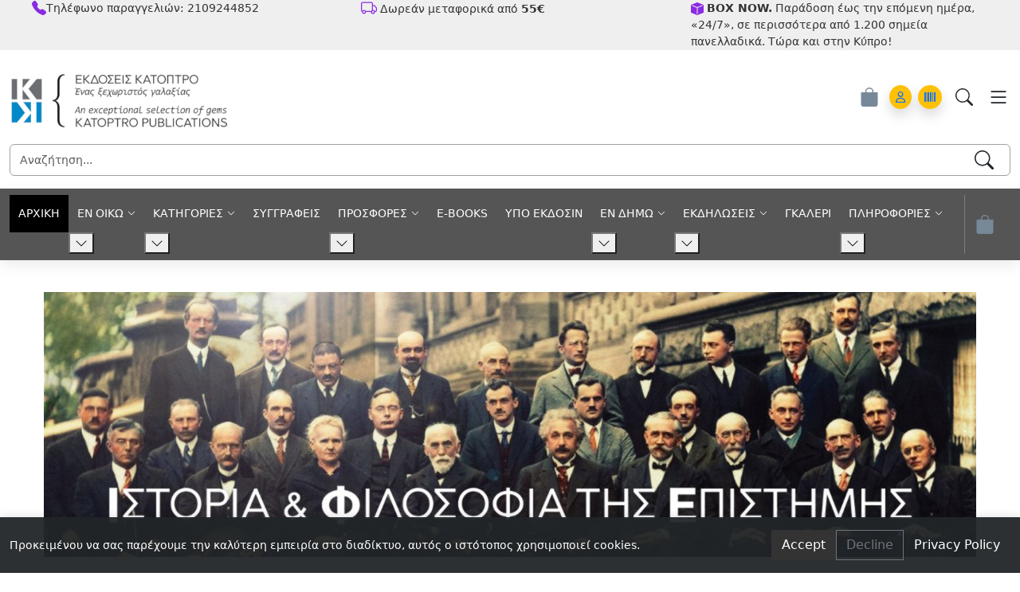

--- FILE ---
content_type: text/html; charset=utf-8
request_url: https://katoptro.gr/katigories/istoria-kai-filosofia-tis-epistimis/manufacturer/steve-woolgar/%EF%BF%BD%EF%BF%BD%EF%BF%BD%EF%BF%BD%EF%BF%BD%EF%BF%BD%EF%BF%BD%EF%BF%BD%EF%BF%BD%EF%BF%BD%EF%BF%BD%EF%BF%BD%EF%BF%BD%EF%BF%BD-%EF%BF%BD%EF%BF%BD%EF%BF%BD%EF%BF%BD%EF%BF%BD%EF%BF%BD-%EF%BF%BD%EF%BF%BD%EF%BF%BD%EF%BF%BD%EF%BF%BD%EF%BF%BD%EF%BF%BD%EF%BF%BD%EF%BF%BD%EF%BF%BD%EF%BF%BD%EF%BF%BD%EF%BF%BD%EF%BF%BD%EF%BF%BD%EF%BF%BD%EF%BF%BD%EF%BF%BD-%EF%BF%BD%EF%BF%BD%EF%BF%BD%EF%BF%BD%EF%BF%BD%EF%BF%BD-%EF%BF%BD%EF%BF%BD%EF%BF%BD%EF%BF%BD%EF%BF%BD%EF%BF%BD%EF%BF%BD%EF%BF%BD%EF%BF%BD%EF%BF%BD%EF%BF%BD%EF%BF%BD%EF%BF%BD%EF%BF%BD%EF%BF%BD%EF%BF%BD%EF%BF%BD%EF%BF%BD?keyword=
body_size: 17243
content:
<!DOCTYPE html>
<html lang="el-gr" dir="ltr">
<head>
	<meta charset="utf-8">
	<meta name="title" content="Ιστορία και Φιλοσοφία της Επιστήμης">
	<meta name="viewport" content="width=device-width, initial-scale=1">
	<meta name="description" content="Ιστορία και Φιλοσοφία της Επιστήμης. Διαβάστε περισσότερα">
	<meta name="generator" content="Joomla! - Open Source Content Management">
	<title>Ιστορία και Φιλοσοφία της Επιστήμης</title>
	<link href="https://katoptro.gr/catalog/manufacturer/steve-woolgar/3/ιστορία-και-φιλοσοφία-της-επιστήμης" rel="canonical">
	<link href="/templates/vmbasic_katoptro_vmb/favicon.ico" rel="icon" type="image/vnd.microsoft.icon">

		<link href="/media/vendor/bootstrap/css/bootstrap.min.css?974b12" rel="stylesheet">
	<link href="/media/system/css/joomla-fontawesome.min.css?974b12" rel="stylesheet">
	<link href="/media/templates/site/vmbasic_katoptro_vmb/css/user.css?974b12" rel="stylesheet">
	<link href="/media/templates/site/vmbasic_katoptro_vmb/css/multi-page-checkout.css?974b12" rel="stylesheet" defer>
	<link href="/media/vendor/joomla-custom-elements/css/joomla-alert.min.css?0.4.1" rel="stylesheet">
	<link href="https://katoptro.gr/plugins/vmpayment/cardlinkcard/assets/css/styles-frontend.css?974b12" rel="stylesheet">
	<link href="https://katoptro.gr/plugins/vmpayment/cardlinkiris/assets/css/styles-frontend.css?974b12" rel="stylesheet">
	<link href="/media/templates/site/vmbasic_katoptro_vmb/css/vm-bs5-common.css?vmver=0de5deaf" rel="stylesheet">
	<link href="/components/com_virtuemart/assets/css/jquery.fancybox-1.3.4.css?vmver=0de5deaf" rel="stylesheet">
	<link href="/media/plg_system_jcemediabox/css/jcemediabox.min.css?7d30aa8b30a57b85d658fcd54426884a" rel="stylesheet">
	<style>ul.mod-articles-items {
  list-style-type: none; /* Remove bullets */
  padding: 0; /* Remove padding */
  margin: 0; /* Remove margins */
}


.dark img {
    -webkit-filter: brightness(100%);
}

.dark img:hover {
    -webkit-filter: brightness(50%);
    -webkit-transition: all 1s ease;
    -moz-transition: all 1s ease;
    -o-transition: all 1s ease;
    -ms-transition: all 1s ease;
    transition: all 1s ease;
}

  @font-face {
    font-display: block;
    font-family: Roboto;
    src: url(https://assets.brevo.com/font/Roboto/Latin/normal/normal/7529907e9eaf8ebb5220c5f9850e3811.woff2) format("woff2"), url(https://assets.brevo.com/font/Roboto/Latin/normal/normal/25c678feafdc175a70922a116c9be3e7.woff) format("woff")
  }

  @font-face {
    font-display: fallback;
    font-family: Roboto;
    font-weight: 600;
    src: url(https://assets.brevo.com/font/Roboto/Latin/medium/normal/6e9caeeafb1f3491be3e32744bc30440.woff2) format("woff2"), url(https://assets.brevo.com/font/Roboto/Latin/medium/normal/71501f0d8d5aa95960f6475d5487d4c2.woff) format("woff")
  }

  @font-face {
    font-display: fallback;
    font-family: Roboto;
    font-weight: 700;
    src: url(https://assets.brevo.com/font/Roboto/Latin/bold/normal/3ef7cf158f310cf752d5ad08cd0e7e60.woff2) format("woff2"), url(https://assets.brevo.com/font/Roboto/Latin/bold/normal/ece3a1d82f18b60bcce0211725c476aa.woff) format("woff")
  }

  #sib-container input:-ms-input-placeholder {
    text-align: left;
    font-family: Helvetica, sans-serif;
    color: #c0ccda;
  }

  #sib-container input::placeholder {
    text-align: left;
    font-family: Helvetica, sans-serif;
    color: #c0ccda;
  }

  #sib-container textarea::placeholder {
    text-align: left;
    font-family: Helvetica, sans-serif;
    color: #c0ccda;
  }

  #sib-container a {
    text-decoration: underline;
    color: #2BB2FC;
  }
</style>

	<script src="/media/vendor/jquery/js/jquery.min.js?3.7.1"></script>
	<script src="/media/vendor/jquery-migrate/js/jquery-migrate.min.js?3.5.2"></script>
	<script src="/media/legacy/js/jquery-noconflict.min.js?504da4"></script>
	<script src="/media/templates/site/vmbasic/js/sticky.js?974b12" defer></script>
	<script src="/media/templates/site/vmbasic/js/menu-click.js?974b12" defer></script>
	<script src="/media/templates/site/vmbasic_katoptro_vmb/js/vmbasic.js?974b12"></script>
	<script type="application/json" class="joomla-script-options new">{"joomla.jtext":{"ERROR":"Σφάλμα","MESSAGE":"Μήνυμα","NOTICE":"Ειδοποίηση","WARNING":"Προειδοποίηση","JCLOSE":"Κλείσιμο","JOK":"ΟK","JOPEN":"Ανοιχτό"},"system.paths":{"root":"","rootFull":"https:\/\/katoptro.gr\/","base":"","baseFull":"https:\/\/katoptro.gr\/"},"csrf.token":"bda0dda8dceef8558b06a987f78f2d0c"}</script>
	<script src="/media/system/js/core.min.js?2cb912"></script>
	<script src="/media/vendor/bootstrap/js/popover.min.js?5.3.3" type="module"></script>
	<script src="/media/vendor/bootstrap/js/offcanvas.min.js?5.3.3" type="module"></script>
	<script src="/media/vendor/bootstrap/js/carousel.min.js?5.3.3" type="module"></script>
	<script src="/media/vendor/bootstrap/js/dropdown.min.js?5.3.3" type="module"></script>
	<script src="/media/system/js/messages.min.js?9a4811" type="module"></script>
	<script src="https://katoptro.gr/plugins/vmpayment/cardlinkcard/assets/js/scripts-frontend.js?974b12"></script>
	<script src="https://katoptro.gr/plugins/vmpayment/cardlinkiris/assets/js/scripts-frontend.js?974b12"></script>
	<script src="/components/com_virtuemart/assets/js/jquery-ui.min.js?vmver=1.13.2"></script>
	<script src="/components/com_virtuemart/assets/js/jquery.ui.autocomplete.html.js"></script>
	<script src="/components/com_virtuemart/assets/js/jquery.noconflict.js" async></script>
	<script src="/components/com_virtuemart/assets/js/vmsite.js?vmver=0de5deaf"></script>
	<script src="/components/com_virtuemart/assets/js/fancybox/jquery.fancybox-1.3.4.2.pack.js?vmver=1.3.4.2"></script>
	<script src="/components/com_virtuemart/assets/js/vmprices.js?vmver=0de5deaf"></script>
	<script src="/components/com_virtuemart/assets/js/dynupdate.js?vmver=0de5deaf"></script>
	<script src="/media/plg_system_jcemediabox/js/jcemediabox.min.js?7d30aa8b30a57b85d658fcd54426884a"></script>
	<script src="/modules/mod_virtuemart_cart/assets/js/update_cart.js?vmver=0de5deaf"></script>
	<script>
    jQuery(document).ready(function($){
        $('#vm-orderby-select-mf').change(function() {
            var orderbyMf = $(this).val();
            window.location.href = orderbyMf;
        });
    });
</script>
	<script>
    jQuery(document).ready(function($){
        $('#vm-orderby-select').change(function() {
            var orderbyUrl = $(this).val();
            window.location.href = orderbyUrl;
        });

        $('#vm-orderby-select').next('button').click(function(){
            window.location.href = "/katigories/istoria-kai-filosofia-tis-epistimis/manufacturer/steve-woolgar/3/ιστορία-και-φιλοσοφία-της-επιστήμης/dirAsc";
        });
    });
</script>
	<script>//<![CDATA[ 
if (typeof Virtuemart === "undefined"){
	var Virtuemart = {};}
var vmSiteurl = 'https://katoptro.gr/' ;
Virtuemart.vmSiteurl = vmSiteurl;
var vmLang = '&lang=el';
Virtuemart.vmLang = vmLang; 
var vmLangTag = 'el';
Virtuemart.vmLangTag = vmLangTag;
var Itemid = "";
Virtuemart.addtocart_popup = "1" ; 
var vmCartError = Virtuemart.vmCartError = "Υπήρξε σφάλμα κατά την ανανέωση του καλαθιού σας.";
var usefancy = true; //]]>
</script>
	<script>jQuery(document).ready(function(){WfMediabox.init({"base":"\/","theme":"standard","width":"","height":"","lightbox":1,"shadowbox":0,"icons":1,"overlay":1,"overlay_opacity":0,"overlay_color":"","transition_speed":500,"close":2,"labels":{"close":"Close","next":"Next","previous":"Previous","cancel":"Cancel","numbers":"{{numbers}}","numbers_count":"{{current}} of {{total}}","download":"Download"},"swipe":true,"expand_on_click":true});});</script>

	<!-- DC Payment Icons CSS -->
<link rel="stylesheet" type="text/css" href="https://cdn.dcodes.net/2/payment_icons/dc_payment_icons.css" />
<link rel="stylesheet" href="https://sibforms.com/forms/end-form/build/sib-styles.css">

</head>

<body class="site com_virtuemart view-category no-layout no-task itemid-233">
	<header class="header mb-0 mb-xl-3">
		<div class="toolbar p-0 py-md-2">
			<div class="container-fluid">
				<div class="row align-items-center">
					
					
					<div class="">
													<div>
								
<div id="mod-custom127" class="mod-custom custom">
    <div class="container-fluid">
<div class="row ps-3">
<div class="col"><svg xmlns="http://www.w3.org/2000/svg" width="18" height="18" fill="blueviolet" class="bi bi-telephone-fill" viewBox="0 0 16 16"> <path fill-rule="evenodd" d="M1.885.511a1.745 1.745 0 0 1 2.61.163L6.29 2.98c.329.423.445.974.315 1.494l-.547 2.19a.68.68 0 0 0 .178.643l2.457 2.457a.68.68 0 0 0 .644.178l2.189-.547a1.75 1.75 0 0 1 1.494.315l2.306 1.794c.829.645.905 1.87.163 2.611l-1.034 1.034c-.74.74-1.846 1.065-2.877.702a18.6 18.6 0 0 1-7.01-4.42 18.6 18.6 0 0 1-4.42-7.009c-.362-1.03-.037-2.137.703-2.877z"></path> </svg><span class="single-promo">Τηλέφωνο παραγγελιών: 2109244852</span></div>
<div class="col"><svg xmlns="http://www.w3.org/2000/svg" width="20" height="20" fill="blueviolet" class="bi bi-truck" viewBox="0 0 16 16"> <path d="M0 3.5A1.5 1.5 0 0 1 1.5 2h9A1.5 1.5 0 0 1 12 3.5V5h1.02a1.5 1.5 0 0 1 1.17.563l1.481 1.85a1.5 1.5 0 0 1 .329.938V10.5a1.5 1.5 0 0 1-1.5 1.5H14a2 2 0 1 1-4 0H5a2 2 0 1 1-3.998-.085A1.5 1.5 0 0 1 0 10.5zm1.294 7.456A2 2 0 0 1 4.732 11h5.536a2 2 0 0 1 .732-.732V3.5a.5.5 0 0 0-.5-.5h-9a.5.5 0 0 0-.5.5v7a.5.5 0 0 0 .294.456M12 10a2 2 0 0 1 1.732 1h.768a.5.5 0 0 0 .5-.5V8.35a.5.5 0 0 0-.11-.312l-1.48-1.85A.5.5 0 0 0 13.02 6H12zm-9 1a1 1 0 1 0 0 2 1 1 0 0 0 0-2m9 0a1 1 0 1 0 0 2 1 1 0 0 0 0-2"></path> </svg> Δωρεάν μεταφορικά από <strong>55€</strong></div>
<div class="col"><svg xmlns="http://www.w3.org/2000/svg" width="16" height="16" fill="blueviolet" class="bi bi-box-fill" viewBox="0 0 16 16"> <path fill-rule="evenodd" d="M15.528 2.973a.75.75 0 0 1 .472.696v8.662a.75.75 0 0 1-.472.696l-7.25 2.9a.75.75 0 0 1-.557 0l-7.25-2.9A.75.75 0 0 1 0 12.331V3.669a.75.75 0 0 1 .471-.696L7.443.184l.004-.001.274-.11a.75.75 0 0 1 .558 0l.274.11.004.001zm-1.374.527L8 5.962 1.846 3.5 1 3.839v.4l6.5 2.6v7.922l.5.2.5-.2V6.84l6.5-2.6v-.4l-.846-.339Z"></path> </svg> <span class="fw-bolder">BOX NOW.</span>&nbsp;Παράδοση έως την επόμενη ημέρα, «24/7», σε περισσότερα από 1.200 σημεία πανελλαδικά. Tώρα και στην Κύπρο!</div>
</div>
</div></div>

							</div>
																							</div>
				 </div>
			 </div>
		</div>

		<div class="container-xxl header-inner py-3 py-lg-4">
			<div class="row gy-3 align-items-center">
				<div class="col-6 col-lg-4 logo order-1">
					<a class="logo" href="/">
													<img loading="eager" decoding="async" src="https://katoptro.gr/images/stories/headers_sl/logo2.jpg" alt="Εκδόσεις Κάτοπτρο" width="300" height="86">											</a>
				</div>
				<div class="col-lg-4 main-search order-3 order-lg-2">
											<div class="row">
							<div class="col">
								
<form action="/catalog/results,1-20?search=true" method="get">
	<div class="vmbasic-search input-group mod-vm-search">
		<input name="keyword" id="mod_virtuemart_search" maxlength="80" placeholder="Αναζήτηση..." class="form-control rounded-end" type="text" size="80" /><button type="submit" class="btn btn-svg "><svg xmlns="http://www.w3.org/2000/svg" width="24" height="24" fill="currentColor" class="bi bi-search" viewBox="0 0 16 16">
				<path d="M11.742 10.344a6.5 6.5 0 1 0-1.397 1.398h-.001q.044.06.098.115l3.85 3.85a1 1 0 0 0 1.415-1.414l-3.85-3.85a1 1 0 0 0-.115-.1zM12 6.5a5.5 5.5 0 1 1-11 0 5.5 5.5 0 0 1 11 0"/>
				</svg></button>	</div>
	<input type="hidden" name="limitstart" value="0" />
	<input type="hidden" name="option" value="com_virtuemart" />
	<input type="hidden" name="view" value="category" />
	<input type="hidden" name="virtuemart_category_id" value="0"/>
	</form>
							</div>
						</div>
									</div>
				<div class="col-6 col-lg-4 d-flex justify-content-end cart-module order-2 order-lg-3">
											<div class="row">
							<div class="col d-flex justify-content-end hstack">
								<div class="d-xl-none d-xxl-none d-lg-none">

    <button class="btn btn-link mb-2 position-relative" type="button" data-bs-toggle="offcanvas" data-bs-target="#offcanvasRight" aria-controls="offcanvasRight">
		<svg xmlns="http://www.w3.org/2000/svg" width="24" height="24" fill="LightSlateGray" class="bi bi-bag-fill mt-2 cart-button" viewBox="0 0 16 16">
			<path d="M8 1a2.5 2.5 0 0 1 2.5 2.5V4h-5v-.5A2.5 2.5 0 0 1 8 1m3.5 3v-.5a3.5 3.5 0 1 0-7 0V4H1v10a2 2 0 0 0 2 2h10a2 2 0 0 0 2-2V4z"/></svg>
				
  </div><div><ul class="mod-menu mod-list nav ">
<li class="nav-item item-130"><a href="/account?layout=edit" title="Σύνδεση" class="hstack"><span class="p-2 fa-regular fa-user bg-warning rounded-circle shadow" aria-hidden="true"></span><span class="visually-hidden">Account</span></a></li><li class="nav-item item-131"><a href="/orders?layout=list" title="Οι παραγγελίες σας" class="hstack text-decoration-none"><span class="p-2 fa-solid fa-barcode  ms-2 bg-warning rounded-circle shadow" aria-hidden="true"></span><span class="visually-hidden">Orders</span></a></li></ul>
</div>
							</div>
						</div>
									
											<button class="btn btn-sm btn-link text-dark p-0 d-lg-none ms-3" id="search-toggle" type="button" title="Search">
							<svg xmlns="http://www.w3.org/2000/svg" width="22" height="22" fill="currentColor" class="bi bi-search" viewBox="0 0 16 16">
								<path d="M11.742 10.344a6.5 6.5 0 1 0-1.397 1.398h-.001q.044.06.098.115l3.85 3.85a1 1 0 0 0 1.415-1.414l-3.85-3.85a1 1 0 0 0-.115-.1zM12 6.5a5.5 5.5 0 1 1-11 0 5.5 5.5 0 0 1 11 0"/>
							</svg>
						</button>
					
					<button class="btn btn-sm btn-link text-dark p-0 d-xl-none ms-3" type="button" data-bs-toggle="offcanvas" data-bs-target="#offcanvas" aria-controls="offcanvas" title="Menu">
						<svg xmlns="http://www.w3.org/2000/svg" width="28" height="28" fill="currentColor" class="bi bi-list" viewBox="0 0 16 16">
							<path fill-rule="evenodd" d="M2.5 12a.5.5 0 0 1 .5-.5h10a.5.5 0 0 1 0 1H3a.5.5 0 0 1-.5-.5m0-4a.5.5 0 0 1 .5-.5h10a.5.5 0 0 1 0 1H3a.5.5 0 0 1-.5-.5m0-4a.5.5 0 0 1 .5-.5h10a.5.5 0 0 1 0 1H3a.5.5 0 0 1-.5-.5"/>
						</svg>
					</button>
  
				</div>
			</div>
		</div>

		<div id="main-menu" class="main-menu navbar " style="background-color: #555;">
 			 <div class="container-fluid">
				 					<div class="d-flex" style="background-color: #555;">
						<div class="hstack">
							<div>    <ul class="mod-menu mod-list nav w-100">
<li class="nav-item item-101 defaultnav-link active"><a href="/" >ΑΡΧΙΚΗ</a></li><li class="nav-item item-202 deeper parent"><span class="mod-menu__heading nav-header ">ΕΝ ΟΙΚΩ</span>
<button class="d-lg-none subtoggle" type="button" title="Open submenu"><svg xmlns="http://www.w3.org/2000/svg" width="16" height="16" fill="currentColor" class="bi bi-chevron-down" viewBox="0 0 16 16">
<path fill-rule="evenodd" d="M1.646 4.646a.5.5 0 0 1 .708 0L8 10.293l5.646-5.647a.5.5 0 0 1 .708.708l-6 6a.5.5 0 0 1-.708 0l-6-6a.5.5 0 0 1 0-.708"/>
</svg></button><ul class="mod-menu__sub list-unstyled"><li class="nav-item item-203"><a href="/en-oiko/liges-plirofories-en-eidei-xronikoy" >Λίγες πληροφορίες εν είδει χρονικού</a></li><li class="nav-item item-204"><a href="/en-oiko/epistimi-kai-epistimones" >Επιστήμη και Επιστήμονες</a></li><li class="nav-item item-205"><a href="/en-oiko/science-and-scientists" >Science and Scientists</a></li><li class="nav-item item-206"><a href="/en-oiko/enas-anagnostis-gia-to-quantum" >Ένας αναγνώστης, για το Quantum</a></li><li class="nav-item item-207"><a href="/en-oiko/giati-afto-kai-giati-tora" >Γιατί αυτό και γιατί τώρα</a></li><li class="nav-item item-208"><a href="/en-oiko/tipota-den-einai-aplo" >Τίποτα δεν είναι απλό</a></li><li class="nav-item item-209"><a href="/en-oiko/telos-epoxis" >Τέλος εποχής</a></li><li class="nav-item item-582"><a href="/en-oiko/xristoygenna-2016" >Κάποια Χριστούγεννα</a></li><li class="nav-item item-1374"><a href="/en-oiko/σαράντα-χρόνια-μετά" >Σαράντα χρόνια μετά</a></li></ul></li><li class="nav-item item-456 deeper parent"><span class="mod-menu__heading nav-header ">ΚΑΤΗΓΟΡΙΕΣ</span>
<button class="d-lg-none subtoggle" type="button" title="Open submenu"><svg xmlns="http://www.w3.org/2000/svg" width="16" height="16" fill="currentColor" class="bi bi-chevron-down" viewBox="0 0 16 16">
<path fill-rule="evenodd" d="M1.646 4.646a.5.5 0 0 1 .708 0L8 10.293l5.646-5.647a.5.5 0 0 1 .708.708l-6 6a.5.5 0 0 1-.708 0l-6-6a.5.5 0 0 1 0-.708"/>
</svg></button><ul class="mod-menu__sub list-unstyled"><li class="nav-item item-229"><a href="/katigories/fysiki-kai-kosmologia" >Φυσική και Κοσμολογία</a></li><li class="nav-item item-230"><a href="/katigories/viologia-kai-ekseliksi" >Βιολογία και Εξέλιξη</a></li><li class="nav-item item-231"><a href="/katigories/nous-kai-egkefalos" >Νους και Εγκέφαλος</a></li><li class="nav-item item-232"><a href="/katigories/mathimatika" >Μαθηματικά</a></li><li class="nav-item item-233 current"><a href="/katigories/istoria-kai-filosofia-tis-epistimis" aria-current="location">Ιστορία και Φιλοσοφία της Επιστήμης</a></li><li class="nav-item item-234"><a href="/katigories/ypologistes-kai-texnologia" >Υπολογιστές και Τεχνολογία</a></li><li class="nav-item item-235"><a href="/katigories/ximeia-kai-zoi" >Χημεία και Ζωή</a></li><li class="nav-item item-241"><a href="/katigories/oikonomika" >Οικονομικά</a></li><li class="nav-item item-236"><a href="/katigories/epistimi-kai-koinonia" >Επιστήμη και Κοινωνία</a></li><li class="nav-item item-237"><a href="/katigories/iatriki-kai-ygeia" >Ιατρική και Υγεία</a></li><li class="nav-item item-238"><a href="/katigories/neanika" >Νεανικά και Εκπαιδευτικά</a></li><li class="nav-item item-240"><a href="/katigories/istoria-kai-koinonia" >Ιστορική Βιβλιοθήκη</a></li><li class="nav-item item-243"><a href="/katigories/vraveia-nobel" >Βραβεία Nobel</a></li><li class="nav-item item-244"><a href="/katigories/vraveia-crafoord" >Βραβεία Crafoord</a></li><li class="nav-item item-247"><a href="/katigories/epistimi-kai-komiks" >Επιστήμη και Κόμικς</a></li><li class="nav-item item-248"><a href="/katigories/olympiades" >Γρίφοι και Ολυμπιάδες</a></li><li class="nav-item item-252"><a href="/katigories/themata-tou-scientific-american" >Θέματα του Scientific American</a></li></ul></li><li class="nav-item item-455"><a href="/συγγραφείς" >ΣΥΓΓΡΑΦΕΙΣ</a></li><li class="nav-item item-290 deeper parent"><span class="mod-menu__heading nav-header ">ΠΡΟΣΦΟΡΕΣ</span>
<button class="d-lg-none subtoggle" type="button" title="Open submenu"><svg xmlns="http://www.w3.org/2000/svg" width="16" height="16" fill="currentColor" class="bi bi-chevron-down" viewBox="0 0 16 16">
<path fill-rule="evenodd" d="M1.646 4.646a.5.5 0 0 1 .708 0L8 10.293l5.646-5.647a.5.5 0 0 1 .708.708l-6 6a.5.5 0 0 1-.708 0l-6-6a.5.5 0 0 1 0-.708"/>
</svg></button><ul class="mod-menu__sub list-unstyled"><li class="nav-item item-764"><a href="/προσφορες/oi-prosfores-tou-mina" >Οι προσφορές του μήνα</a></li><li class="nav-item item-763"><a href="/προσφορες/periodiko-quantum" >Περιοδικό QUANTUM</a></li><li class="nav-item item-289"><a href="/προσφορες/scientific-american-greek" >Scientific American – Ελληνική Έκδοση</a></li></ul></li><li class="nav-item item-271"><a href="/e-books" >E-BOOKS</a></li><li class="nav-item item-599"><a href="/ypo-ekdosin" >ΥΠΟ ΕΚΔΟΣΙΝ</a></li><li class="nav-item item-214 deeper parent"><span class="mod-menu__heading nav-header ">ΕΝ ΔΗΜΩ</span>
<button class="d-lg-none subtoggle" type="button" title="Open submenu"><svg xmlns="http://www.w3.org/2000/svg" width="16" height="16" fill="currentColor" class="bi bi-chevron-down" viewBox="0 0 16 16">
<path fill-rule="evenodd" d="M1.646 4.646a.5.5 0 0 1 .708 0L8 10.293l5.646-5.647a.5.5 0 0 1 .708.708l-6 6a.5.5 0 0 1-.708 0l-6-6a.5.5 0 0 1 0-.708"/>
</svg></button><ul class="mod-menu__sub list-unstyled"><li class="nav-item item-210 deeper parent"><span class="mod-menu__heading nav-header ">Κατάλογοι</span>
<button class="d-lg-none subtoggle" type="button" title="Open submenu"><svg xmlns="http://www.w3.org/2000/svg" width="16" height="16" fill="currentColor" class="bi bi-chevron-down" viewBox="0 0 16 16">
<path fill-rule="evenodd" d="M1.646 4.646a.5.5 0 0 1 .708 0L8 10.293l5.646-5.647a.5.5 0 0 1 .708.708l-6 6a.5.5 0 0 1-.708 0l-6-6a.5.5 0 0 1 0-.708"/>
</svg></button><ul class="mod-menu__sub list-unstyled"><li class="nav-item item-211"><a href="/en-dimo/katalogos/katalogoi" >Κατάλογοι</a></li><li class="nav-item item-212"><a href="/en-dimo/katalogos/periodiko-quantum" >Περιοδικό Quantum</a></li><li class="nav-item item-213"><a href="/en-dimo/katalogos/periodiko-scientific-american" >Περιοδικό Scientific American</a></li></ul></li><li class="nav-item item-765"><a href="/en-dimo/τιμοκατάλογος-βιβλίων" >Τιμοκατάλογος βιβλίων</a></li><li class="nav-item item-215"><a href="/en-dimo/deltia-typou" >Δελτία Τύπου</a></li><li class="nav-item item-457"><a href="/en-dimo/parousiaseis-kritikes" >Παρουσιάσεις - Κριτικές</a></li></ul></li><li class="nav-item item-218 deeper parent"><span class="mod-menu__heading nav-header ">ΕΚΔΗΛΩΣΕΙΣ</span>
<button class="d-lg-none subtoggle" type="button" title="Open submenu"><svg xmlns="http://www.w3.org/2000/svg" width="16" height="16" fill="currentColor" class="bi bi-chevron-down" viewBox="0 0 16 16">
<path fill-rule="evenodd" d="M1.646 4.646a.5.5 0 0 1 .708 0L8 10.293l5.646-5.647a.5.5 0 0 1 .708.708l-6 6a.5.5 0 0 1-.708 0l-6-6a.5.5 0 0 1 0-.708"/>
</svg></button><ul class="mod-menu__sub list-unstyled"><li class="nav-item item-221 deeper parent"><a href="/ekdiloseis/nicholas-a-christakis-syndedemenoi" >Nicholas A. Christakis, «Συνδεδεμένοι»</a><button class="d-lg-none subtoggle" type="button" title="Open submenu"><svg xmlns="http://www.w3.org/2000/svg" width="16" height="16" fill="currentColor" class="bi bi-chevron-down" viewBox="0 0 16 16">
<path fill-rule="evenodd" d="M1.646 4.646a.5.5 0 0 1 .708 0L8 10.293l5.646-5.647a.5.5 0 0 1 .708.708l-6 6a.5.5 0 0 1-.708 0l-6-6a.5.5 0 0 1 0-.708"/>
</svg></button><ul class="mod-menu__sub list-unstyled"><li class="nav-item item-223"><a href="/ekdiloseis/nicholas-a-christakis-syndedemenoi/enas-synoptikos-apologismos-christakis" >Ένας συνοπτικός απολογισμός</a></li><li class="nav-item item-222"><a href="/ekdiloseis/nicholas-a-christakis-syndedemenoi/ypografi-vivlion-apo-ton-kathigiti-nicholas-a-christakis" >Υπογραφή βιβλίων</a></li></ul></li><li class="nav-item item-219 deeper parent"><a href="/ekdiloseis/o-richard-dawkins-stin-athina" >Ο Richard Dawkins στην Αθήνα</a><button class="d-lg-none subtoggle" type="button" title="Open submenu"><svg xmlns="http://www.w3.org/2000/svg" width="16" height="16" fill="currentColor" class="bi bi-chevron-down" viewBox="0 0 16 16">
<path fill-rule="evenodd" d="M1.646 4.646a.5.5 0 0 1 .708 0L8 10.293l5.646-5.647a.5.5 0 0 1 .708.708l-6 6a.5.5 0 0 1-.708 0l-6-6a.5.5 0 0 1 0-.708"/>
</svg></button><ul class="mod-menu__sub list-unstyled"><li class="nav-item item-220"><a href="/ekdiloseis/o-richard-dawkins-stin-athina/enas-synoptikos-apologismos-dawkins" >Ένας συνοπτικός απολογισμός</a></li></ul></li><li class="nav-item item-581"><a href="/ekdiloseis/event-nikolas-xristakis-prosxedio" >Νίκολας A. Χρηστάκης, «Προσχέδιο»</a></li></ul></li><li class="nav-item item-739"><a href="/galeri" >ΓΚΑΛΕΡΙ</a></li><li class="nav-item item-224 deeper parent"><span class="mod-menu__heading nav-header ">ΠΛΗΡΟΦΟΡΙΕΣ</span>
<button class="d-lg-none subtoggle" type="button" title="Open submenu"><svg xmlns="http://www.w3.org/2000/svg" width="16" height="16" fill="currentColor" class="bi bi-chevron-down" viewBox="0 0 16 16">
<path fill-rule="evenodd" d="M1.646 4.646a.5.5 0 0 1 .708 0L8 10.293l5.646-5.647a.5.5 0 0 1 .708.708l-6 6a.5.5 0 0 1-.708 0l-6-6a.5.5 0 0 1 0-.708"/>
</svg></button><ul class="mod-menu__sub list-unstyled"><li class="nav-item item-225"><a href="/plirofories/tropoi-pliromis" >Τρόποι πληρωμής</a></li><li class="nav-item item-226"><a href="/plirofories/tropoi-kai-eksoda-apostolis" >Τρόποι και έξοδα αποστολής</a></li><li class="nav-item item-1334"><a href="/plirofories/tropoi-kai-eksoda-apostolis#epistrofes" >Πολιτική επιστροφών</a></li><li class="nav-item item-227"><a href="/plirofories/eniaia-timi-vivliou" >Ενιαία Τιμή Βιβλίου</a></li><li class="nav-item item-228"><a href="/plirofories/nomiko-simeioma" >Νομικό σημείωμα</a></li></ul></li></ul>

       </div>
                                                       <div class="vr ms-3"></div>

							<div class="ms-auto">
								

    <button class="btn btn-link mb-2 position-relative" type="button" data-bs-toggle="offcanvas" data-bs-target="#offcanvasRight" aria-controls="offcanvasRight">
		<svg xmlns="http://www.w3.org/2000/svg" width="24" height="24" fill="LightSlateGray" class="bi bi-bag-fill mt-2 cart-button" viewBox="0 0 16 16">
			<path d="M8 1a2.5 2.5 0 0 1 2.5 2.5V4h-5v-.5A2.5 2.5 0 0 1 8 1m3.5 3v-.5a3.5 3.5 0 1 0-7 0V4H1v10a2 2 0 0 0 2 2h10a2 2 0 0 0 2-2V4z"/></svg>
				
  </div>                        </div>
                      
					</div>
							 </div>
		</div>
	</header>

	
	<div class="page">
		
		
		
		
		
		
		<div class="container-xxl">
			<div id="system-message-container" aria-live="polite"></div>

		</div>

		<div class="container-xxl py-4">
			<div class="row">
				<main class="col-12 col-lg-12 order-1 order-lg-2">
					<div class="category-view mb-4">
	
			<h1 class="vm-category-title fw-normal text-center mb-3"></h1>
	
						<div class="vm-category-description text-center mb-3 mb-xl-5">
				<h4><img src="/images/stories/virtuemart/category/Φιλοσοφία_της_Επιστήμης.jpg" alt="" /></h4>			</div>
			
		<div class="clearfix"></div>
			<div class="browse-view">
			
							<div class="orderby-displaynumber pt-2 pb-3 mb-4 border-top border-bottom">
					<div class="vm-order-list row gy-2 align-items-end">
						<div class="col-6 col-md-4 col-lg-3">
							<label class="form-label mb-1" for="vm-orderby-select">
	Κατάταξη ως προς</label>

<div class="input-group flex-nowrap">
	<select class="form-select mw-100" id="vm-orderby-select">
													<option value="/katigories/istoria-kai-filosofia-tis-epistimis/manufacturer/steve-woolgar/3/ιστορία-και-φιλοσοφία-της-επιστήμης/by,product_name" >Τίτλος Βιβλίου</option>
																<option value="/katigories/istoria-kai-filosofia-tis-epistimis/manufacturer/steve-woolgar/3/ιστορία-και-φιλοσοφία-της-επιστήμης/by,created_on" >Ημερομηνία Δημιουργίας</option>
																<option value="/katigories/istoria-kai-filosofia-tis-epistimis/manufacturer/steve-woolgar/3/ιστορία-και-φιλοσοφία-της-επιστήμης/by,product_price" >Τιμή</option>
						</select>

	<button class="btn btn-link text-dark py-0" type="button" title="ASC" data-bs-toggle="tooltip">
		<svg xmlns="http://www.w3.org/2000/svg" width="18" height="18" fill="currentColor" class="bi bi-sort-down-alt" viewBox="0 0 16 16">
<path d="M3.5 3.5a.5.5 0 0 0-1 0v8.793l-1.146-1.147a.5.5 0 0 0-.708.708l2 1.999.007.007a.497.497 0 0 0 .7-.006l2-2a.5.5 0 0 0-.707-.708L3.5 12.293zm4 .5a.5.5 0 0 1 0-1h1a.5.5 0 0 1 0 1zm0 3a.5.5 0 0 1 0-1h3a.5.5 0 0 1 0 1zm0 3a.5.5 0 0 1 0-1h5a.5.5 0 0 1 0 1zM7 12.5a.5.5 0 0 0 .5.5h7a.5.5 0 0 0 0-1h-7a.5.5 0 0 0-.5.5"/>
</svg>	</button>
</div>						</div>
						<div class="col-6 col-md-4 col-lg-3">
							<label class="form-label mb-1" for="vm-orderby-select-mf">Επιλογή συγγραφέα</label>

<select class="form-select mw-100" id="vm-orderby-select-mf">
			
								<option value="/katigories/istoria-kai-filosofia-tis-epistimis/manufacturer/alastair-rae/3/ιστορία-και-φιλοσοφία-της-επιστήμης">Alastair Rae</option>
								<option value="/katigories/istoria-kai-filosofia-tis-epistimis/manufacturer/alice-calaprice/3/ιστορία-και-φιλοσοφία-της-επιστήμης">Alice Calaprice</option>
								<option value="/katigories/istoria-kai-filosofia-tis-epistimis/manufacturer/brian-ridley/3/ιστορία-και-φιλοσοφία-της-επιστήμης">Brian Ridley</option>
								<option value="/katigories/istoria-kai-filosofia-tis-epistimis/manufacturer/christopher-hitchens/3/ιστορία-και-φιλοσοφία-της-επιστήμης">Christopher Hitchens</option>
								<option value="/katigories/istoria-kai-filosofia-tis-epistimis/manufacturer/cinthia-ghigliano-luca-novelli/3/ιστορία-και-φιλοσοφία-της-επιστήμης">Cinthia Ghigliano</option>
								<option value="/katigories/istoria-kai-filosofia-tis-epistimis/manufacturer/daniel-dennett/3/ιστορία-και-φιλοσοφία-της-επιστήμης">Daniel Dennett</option>
								<option value="/katigories/istoria-kai-filosofia-tis-epistimis/manufacturer/david-stipp/3/ιστορία-και-φιλοσοφία-της-επιστήμης">David Stipp</option>
								<option value="/katigories/istoria-kai-filosofia-tis-epistimis/manufacturer/denis-dutton-1/3/ιστορία-και-φιλοσοφία-της-επιστήμης">Denis Dutton</option>
								<option value="/katigories/istoria-kai-filosofia-tis-epistimis/manufacturer/don-ihde/3/ιστορία-και-φιλοσοφία-της-επιστήμης">Don Ihde</option>
								<option value="/katigories/istoria-kai-filosofia-tis-epistimis/manufacturer/edward-o-wilson/3/ιστορία-και-φιλοσοφία-της-επιστήμης">Edward O. Wilson</option>
								<option value="/katigories/istoria-kai-filosofia-tis-epistimis/manufacturer/eli-maor/3/ιστορία-και-φιλοσοφία-της-επιστήμης">Eli Maor</option>
								<option value="/katigories/istoria-kai-filosofia-tis-epistimis/manufacturer/ernst-mayr/3/ιστορία-και-φιλοσοφία-της-επιστήμης">Ernst Mayr</option>
								<option value="/katigories/istoria-kai-filosofia-tis-epistimis/manufacturer/francois-hartog/3/ιστορία-και-φιλοσοφία-της-επιστήμης">François Hartog</option>
								<option value="/katigories/istoria-kai-filosofia-tis-epistimis/manufacturer/frank-wilczek/3/ιστορία-και-φιλοσοφία-της-επιστήμης">Frank Wilczek</option>
								<option value="/katigories/istoria-kai-filosofia-tis-epistimis/manufacturer/gerald-edelman/3/ιστορία-και-φιλοσοφία-της-επιστήμης">Gerald Edelman</option>
								<option value="/katigories/istoria-kai-filosofia-tis-epistimis/manufacturer/helge-kragh/3/ιστορία-και-φιλοσοφία-της-επιστήμης">Helge Kragh</option>
								<option value="/katigories/istoria-kai-filosofia-tis-epistimis/manufacturer/henri-plotkin/3/ιστορία-και-φιλοσοφία-της-επιστήμης">Henri Plotkin</option>
								<option value="/katigories/istoria-kai-filosofia-tis-epistimis/manufacturer/henri-poincare/3/ιστορία-και-φιλοσοφία-της-επιστήμης">Henri Poincaré</option>
								<option value="/katigories/istoria-kai-filosofia-tis-epistimis/manufacturer/ilya-prigogine/3/ιστορία-και-φιλοσοφία-της-επιστήμης">Ilya Prigogine</option>
								<option value="/katigories/istoria-kai-filosofia-tis-epistimis/manufacturer/john-young/3/ιστορία-και-φιλοσοφία-της-επιστήμης">John Young</option>
								<option value="/katigories/istoria-kai-filosofia-tis-epistimis/manufacturer/kip-thorne/3/ιστορία-και-φιλοσοφία-της-επιστήμης">Kip Thorne</option>
								<option value="/katigories/istoria-kai-filosofia-tis-epistimis/manufacturer/leonard-mlodinow/3/ιστορία-και-φιλοσοφία-της-επιστήμης">Leonard Mlodinow</option>
								<option value="/katigories/istoria-kai-filosofia-tis-epistimis/manufacturer/leonard-susskind/3/ιστορία-και-φιλοσοφία-της-επιστήμης">Leonard Susskind</option>
								<option value="/katigories/istoria-kai-filosofia-tis-epistimis/manufacturer/londa-schiebinger/3/ιστορία-και-φιλοσοφία-της-επιστήμης">Londa Schiebinger</option>
								<option value="/katigories/istoria-kai-filosofia-tis-epistimis/manufacturer/luca-novelli/3/ιστορία-και-φιλοσοφία-της-επιστήμης">Luca Novelli</option>
								<option value="/katigories/istoria-kai-filosofia-tis-epistimis/manufacturer/mario-biagioli/3/ιστορία-και-φιλοσοφία-της-επιστήμης">Mario Biagioli</option>
								<option value="/katigories/istoria-kai-filosofia-tis-epistimis/manufacturer/mark-kac/3/ιστορία-και-φιλοσοφία-της-επιστήμης">Mark Kac</option>
								<option value="/katigories/istoria-kai-filosofia-tis-epistimis/manufacturer/max-planck/3/ιστορία-και-φιλοσοφία-της-επιστήμης">Max Planck</option>
								<option value="/katigories/istoria-kai-filosofia-tis-epistimis/manufacturer/michael-white/3/ιστορία-και-φιλοσοφία-της-επιστήμης">Michael White</option>
								<option value="/katigories/istoria-kai-filosofia-tis-epistimis/manufacturer/nicole-yunger-halpern/3/ιστορία-και-φιλοσοφία-της-επιστήμης">Nicole Yunger Halpern</option>
								<option value="/katigories/istoria-kai-filosofia-tis-epistimis/manufacturer/patrice-flichy/3/ιστορία-και-φιλοσοφία-της-επιστήμης">Patrice Flichy</option>
								<option value="/katigories/istoria-kai-filosofia-tis-epistimis/manufacturer/paul-ceruzzi/3/ιστορία-και-φιλοσοφία-της-επιστήμης">Paul Ceruzzi</option>
								<option value="/katigories/istoria-kai-filosofia-tis-epistimis/manufacturer/paul-davies/3/ιστορία-και-φιλοσοφία-της-επιστήμης">Paul Davies</option>
								<option value="/katigories/istoria-kai-filosofia-tis-epistimis/manufacturer/paul-j-nahin/3/ιστορία-και-φιλοσοφία-της-επιστήμης">Paul J. Nahin</option>
								<option value="/katigories/istoria-kai-filosofia-tis-epistimis/manufacturer/per-bak/3/ιστορία-και-φιλοσοφία-της-επιστήμης">Per Bak</option>
								<option value="/katigories/istoria-kai-filosofia-tis-epistimis/manufacturer/peter-atkins/3/ιστορία-και-φιλοσοφία-της-επιστήμης">Peter Atkins</option>
								<option value="/katigories/istoria-kai-filosofia-tis-epistimis/manufacturer/peter-galison/3/ιστορία-και-φιλοσοφία-της-επιστήμης">Peter Galison</option>
								<option value="/katigories/istoria-kai-filosofia-tis-epistimis/manufacturer/quentin-skinner/3/ιστορία-και-φιλοσοφία-της-επιστήμης">Quentin Skinner</option>
								<option value="/katigories/istoria-kai-filosofia-tis-epistimis/manufacturer/rene-dubos/3/ιστορία-και-φιλοσοφία-της-επιστήμης">René Dubos</option>
								<option value="/katigories/istoria-kai-filosofia-tis-epistimis/manufacturer/richard-dawkins/3/ιστορία-και-φιλοσοφία-της-επιστήμης">Richard Dawkins</option>
								<option value="/katigories/istoria-kai-filosofia-tis-epistimis/manufacturer/richard-lewontin/3/ιστορία-και-φιλοσοφία-της-επιστήμης">Richard Lewontin</option>
								<option value="/katigories/istoria-kai-filosofia-tis-epistimis/manufacturer/richard-p-feynman/3/ιστορία-και-φιλοσοφία-της-επιστήμης">Richard P. Feynman</option>
								<option value="/katigories/istoria-kai-filosofia-tis-epistimis/manufacturer/robert-b-laughlin/3/ιστορία-και-φιλοσοφία-της-επιστήμης">Robert B. Laughlin</option>
								<option value="/katigories/istoria-kai-filosofia-tis-epistimis/manufacturer/roger-penrose/3/ιστορία-και-φιλοσοφία-της-επιστήμης">Roger Penrose</option>
								<option value="/katigories/istoria-kai-filosofia-tis-epistimis/manufacturer/sam-harris/3/ιστορία-και-φιλοσοφία-της-επιστήμης">Sam Harris</option>
								<option value="/katigories/istoria-kai-filosofia-tis-epistimis/manufacturer/sam-kean/3/ιστορία-και-φιλοσοφία-της-επιστήμης">Sam Kean</option>
								<option value="/katigories/istoria-kai-filosofia-tis-epistimis/manufacturer/sander-bais/3/ιστορία-και-φιλοσοφία-της-επιστήμης">Sander Bais</option>
								<option value="/katigories/istoria-kai-filosofia-tis-epistimis/manufacturer/stephen-hawking/3/ιστορία-και-φιλοσοφία-της-επιστήμης">Stephen Hawking</option>
								<option selected>Steve Woolgar</option>
								<option value="/katigories/istoria-kai-filosofia-tis-epistimis/manufacturer/steven-rose/3/ιστορία-και-φιλοσοφία-της-επιστήμης">Steven Rose</option>
								<option value="/katigories/istoria-kai-filosofia-tis-epistimis/manufacturer/steven-shapin/3/ιστορία-και-φιλοσοφία-της-επιστήμης">Steven Shapin</option>
								<option value="/katigories/istoria-kai-filosofia-tis-epistimis/manufacturer/strogatz/3/ιστορία-και-φιλοσοφία-της-επιστήμης">Steven Strogatz</option>
								<option value="/katigories/istoria-kai-filosofia-tis-epistimis/manufacturer/steven-weinberg/3/ιστορία-και-φιλοσοφία-της-επιστήμης">Steven Weinberg</option>
								<option value="/katigories/istoria-kai-filosofia-tis-epistimis/manufacturer/thomas-hertog/3/ιστορία-και-φιλοσοφία-της-επιστήμης">Thomas Hertog</option>
								<option value="/katigories/istoria-kai-filosofia-tis-epistimis/manufacturer/victor-weisskopf/3/ιστορία-και-φιλοσοφία-της-επιστήμης">Victor Weisskopf</option>
								<option value="/katigories/istoria-kai-filosofia-tis-epistimis/manufacturer/werner-heisenberg/3/ιστορία-και-φιλοσοφία-της-επιστήμης">Werner Heisenberg</option>
								<option value="/katigories/istoria-kai-filosofia-tis-epistimis/manufacturer/scientific-american/3/ιστορία-και-φιλοσοφία-της-επιστήμης">Σειρά: Θέματα του Scientific American</option>
		
		<option value="/katigories/istoria-kai-filosofia-tis-epistimis" >Όλοι οι συγγραφείς</option>
	</select>						</div>
						<div class="col-md-4 col-lg-3 ms-auto display-number text-md-end text-nowrap pr-1 ">
							<label for="limit" class="form-label mb-1">
Αποτελέσματα 1 - 1 από 1</label>
							<select id="limit" name="limit" class="form-select ms-md-auto" size="1" onchange="window.top.location.href=this.options[this.selectedIndex].value">
	<option value="/katigories/istoria-kai-filosofia-tis-epistimis/manufacturer/steve-woolgar/3/ιστορία-και-φιλοσοφία-της-επιστήμης" selected="selected">20</option>
	<option value="/katigories/istoria-kai-filosofia-tis-epistimis/manufacturer/steve-woolgar/3/ιστορία-και-φιλοσοφία-της-επιστήμης/results,1-40">40</option>
	<option value="/katigories/istoria-kai-filosofia-tis-epistimis/manufacturer/steve-woolgar/3/ιστορία-και-φιλοσοφία-της-επιστήμης/results,1-80">80</option>
	<option value="/katigories/istoria-kai-filosofia-tis-epistimis/manufacturer/steve-woolgar/3/ιστορία-και-φιλοσοφία-της-επιστήμης/results,1-200">200</option>
</select>
						</div>
					</div>
				</div>

							
							
				
		<div class="vm-product-grid container-fluid">
			<div class="row d-flex flex-row">
														<div class="product col-6 pb-3  col-lg-3 row-1 w-desc-1">
						<div class="product-container d-flex flex-column h-100 text-center" data-vm="product-container">
							<div class="text-start ps-4 link-offset-2 link-underline-info">	
								<a title="Επιστήμη —Η ιδέα καθ’ αυτήν" href="/katigories/istoria-kai-filosofia-tis-epistimis/52/steve-woolgar-epistimi-i-idea-kath-aftin-detail">
									<img  class="browseProductImage img-fluid"  width="239"  height="352"  src="/images/stories/virtuemart/product/resized/Woolgar_Science_240x352.png"  alt="επιστήμη-η-ιδέα-καθ-αυτήν"  />								</a>
								 	<div class="text-wrap">
								<div><a href="/catalog/manufacturer/steve-woolgar/0/?layout=manufacturer" >Steve Woolgar</a></div>
                      
<!---->                          
							<div class="vm-product-rating-container d-flex justify-content-between">
																							</div>

							<div class="vm-product-title fw-semibold link-offset-2 link-underline-info"><a href="/katigories/istoria-kai-filosofia-tis-epistimis/52/steve-woolgar-epistimi-i-idea-kath-aftin-detail" >Επιστήμη —Η ιδέα καθ’ αυτήν</a></div>

							<div class="vm-product-s-desc text-primary" style="font-size:90%;"><em>
								Η ιδέα καθ’ αυτήν</em>
							</div>   
 </div>
							</div>
 							
							
												</div>
					</div>
												</div>
		</div>
	
									</div>
	</div><script   id="ready.vmprices-js" type="text/javascript" >//<![CDATA[ 
jQuery(document).ready(function($) {

		Virtuemart.product($("form.product"));
}); //]]>
</script><script   id="updDynamicListeners-js" type="text/javascript" >//<![CDATA[ 
jQuery(document).ready(function() { // GALT: Start listening for dynamic content update.
	// If template is aware of dynamic update and provided a variable let's
	// set-up the event listeners.
	if (typeof Virtuemart.containerSelector === 'undefined') { Virtuemart.containerSelector = '.category-view'; }
	if (typeof Virtuemart.container === 'undefined') { Virtuemart.container = jQuery(Virtuemart.containerSelector); }
	if (Virtuemart.container){
		Virtuemart.updateDynamicUpdateListeners();
	}
	
}); //]]>
</script><script   id="popups-js" type="text/javascript" >//<![CDATA[ 
jQuery(document).ready(function($) {
		
		$('a.ask-a-question, a.printModal, a.recommened-to-friend, a.manuModal').click(function(event){
		  event.preventDefault();
		  $.fancybox({
			href: $(this).attr('href'),
			type: 'iframe',
			height: 550
			});
		  });
		
	}); //]]>
</script>
				</main>

				
							</div>
		</div>

		
		
		
			</div>

	<footer>
							<div class="container-xxl">
				<div class="row">
					<div class="moduletable ">
		
<div id="mod-custom150" class="mod-custom custom">
    <section class="footer-section">
<div class="container">
<div class="row">
<div class="col-lg-3">
<div class="lc-block">
<div class="d-flex align-items-center gap-2 mb-3"><svg xmlns="http://www.w3.org/2000/svg" width="2em" height="2em" fill="var(--bs-light)" class="bi bi-book" viewBox="0 0 16 16"> <path d="M1 2.828c.885-.37 2.154-.769 3.388-.893 1.33-.134 2.458.063 3.112.752v9.746c-.935-.53-2.12-.603-3.213-.493-1.18.12-2.37.461-3.287.811V2.828zm7.5-.141c.654-.689 1.782-.886 3.112-.752 1.234.124 2.503.523 3.388.893v9.923c-.918-.35-2.107-.692-3.287-.81-1.094-.111-2.278-.039-3.213.492V2.687zM8 1.783C7.015.936 5.587.81 4.287.94c-1.514.153-3.042.672-3.994 1.105A.5.5 0 0 0 0 2.5v11a.5.5 0 0 0 .707.455c.882-.4 2.303-.881 3.68-1.02 1.409-.142 2.59.087 3.223.877a.5.5 0 0 0 .78 0c.633-.79 1.814-1.019 3.222-.877 1.378.139 2.8.62 3.681 1.02A.5.5 0 0 0 16 13.5v-11a.5.5 0 0 0-.293-.455c-.952-.433-2.48-.952-3.994-1.105C10.413.809 8.985.936 8 1.783z"></path> </svg>
<h5 class="text-light mb-0">Εκδόσεις Κάτοπτρο</h5>
</div>
<div class="lc-block small">
<div editable="rich">
<ul class="link-light">
<li><a class="text-light" href="/en-oiko/liges-plirofories-en-eidei-xronikoy">Σχετικά με εμάς</a></li>
<li><a class="text-light" href="/plirofories/tropoi-pliromis">Τρόποι πληρωμής</a></li>
<li><a class="text-light" href="/plirofories/tropoi-kai-eksoda-apostolis">Τρόποι και έξοδα αποστολής</a></li>
<li><a class="text-light" href="/plirofories/tropoi-kai-eksoda-apostolis#epistrofes">Πολιτική επιστροφών</a></li>
<li><a class="text-light" href="/component/contact/contact/1?Itemid=101">Επικοινωνήστε μαζί μας</a></li>
</ul>
</div>
</div>
<!-- /lc-block --></div>
<!-- /lc-block --></div>
<div class="col-lg-2 offset-lg-1"><!-- /lc-block -->
<div class="lc-block small">
<div editable="rich">
<div class="d-flex align-items-start gap-2 mb-3"><svg xmlns="http:=" www="" w3="" org="" 2000="" svg="" width="2.5em" height="2.5em" fill="var(--bs-light)" class="bi bi-shield-exclamation" viewBox="0 0 16 16"> <path d="M5.338 1.59a61 61 0 0 0-2.837.856.48.48 0 0 0-.328.39c-.554 4.157.726 7.19 2.253 9.188a10.7 10.7 0 0 0 2.287 2.233c.346.244.652.42.893.533q.18.085.293.118a1 1 0 0 0 .101.025 1 1 0 0 0 .1-.025q.114-.034.294-.118c.24-.113.547-.29.893-.533a10.7 10.7 0 0 0 2.287-2.233c1.527-1.997 2.807-5.031 2.253-9.188a.48.48 0 0 0-.328-.39c-.651-.213-1.75-.56-2.837-.855C9.552 1.29 8.531 1.067 8 1.067c-.53 0-1.552.223-2.662.524zM5.072.56C6.157.265 7.31 0 8 0s1.843.265 2.928.56c1.11.3 2.229.655 2.887.87a1.54 1.54 0 0 1 1.044 1.262c.596 4.477-.787 7.795-2.465 9.99a11.8 11.8 0 0 1-2.517 2.453 7 7 0 0 1-1.048.625c-.28.132-.581.24-.829.24s-.548-.108-.829-.24a7 7 0 0 1-1.048-.625 11.8 11.8 0 0 1-2.517-2.453C1.928 10.487.545 7.169 1.141 2.692A1.54 1.54 0 0 1 2.185 1.43 63 63 0 0 1 5.072.56"></path> <path d="M7.001 11a1 1 0 1 1 2 0 1 1 0 0 1-2 0M7.1 4.995a.905.905 0 1 1 1.8 0l-.35 3.507a.553.553 0 0 1-1.1 0z"></path> </svg>
<h6 class="fs-6 text-light">Όροι και Ιδιωτικό Απόρρητο</h6>
</div>
<ul>
<li><a class="text-light" href="/plirofories/nomiko-simeioma">Όροι χρήσης</a></li>
<li><a class="text-light" href="/plirofories/nomiko-simeioma">Ιδιωτικότητα και απόρρητο</a></li>
<li><a class="text-light" href="/plirofories/nomiko-simeioma">Cookies</a></li>
<li><a class="text-light" href="/plirofories/nomiko-simeioma">Προσωπικά δεδομένα</a></li>
</ul>
</div>
</div>
<!-- /lc-block --></div>
<div class="col-lg-2 offset-lg-1">
<div class="lc-block mb-4">
<div editable="rich">
<div class="d-flex align-items-start gap-2 mb-3"><svg xmlns="http://www.w3.org/2000/svg" width="2em" height="2em" fill="var(--bs-light)" class="bi bi-broadcast" viewBox="0 0 16 16"> <path d="M3.05 3.05a7 7 0 0 0 0 9.9.5.5 0 0 1-.707.707 8 8 0 0 1 0-11.314.5.5 0 0 1 .707.707m2.122 2.122a4 4 0 0 0 0 5.656.5.5 0 1 1-.708.708 5 5 0 0 1 0-7.072.5.5 0 0 1 .708.708m5.656-.708a.5.5 0 0 1 .708 0 5 5 0 0 1 0 7.072.5.5 0 1 1-.708-.708 4 4 0 0 0 0-5.656.5.5 0 0 1 0-.708m2.122-2.12a.5.5 0 0 1 .707 0 8 8 0 0 1 0 11.313.5.5 0 0 1-.707-.707 7 7 0 0 0 0-9.9.5.5 0 0 1 0-.707zM10 8a2 2 0 1 1-4 0 2 2 0 0 1 4 0"></path> </svg>
<h6 class="text-light">Social Media</h6>
</div>
<a class="text-decoration-none" href="https://www.facebook.com/katoptro"> <svg xmlns="http://www.w3.org/2000/svg" viewBox="0 0 320 512" width="2em" height="2em" lc-helper="svg-icon" fill="var(--bs-light)"> <path d="M279.14 288l14.22-92.66h-88.91v-60.13c0-25.35 12.42-50.06 52.24-50.06h40.42V6.26S260.43 0 225.36 0c-73.22 0-121.08 44.38-121.08 124.72v70.62H22.89V288h81.39v224h100.17V288z"></path> </svg> </a> <a class="text-decoration-none" href="https://x.com/katoptro"> <svg xmlns="http://www.w3.org/2000/svg" width="2em" height="2em" fill="var(--bs-light)" class="bi bi-twitter-x" viewBox="0 0 16 16"> <path d="M12.6.75h2.454l-5.36 6.142L16 15.25h-4.937l-3.867-5.07-4.425 5.07H.316l5.733-6.57L0 .75h5.063l3.495 4.633L12.601.75Zm-.86 13.028h1.36L4.323 2.145H2.865z"></path> </svg> </a> <a class="text-decoration-none" href="https://www.instagram.com/katoptrobooks/"> <svg xmlns="http://www.w3.org/2000/svg" viewBox="0 0 448 512" width="2em" height="2em" lc-helper="svg-icon" fill="var(--bs-light)"> <path d="M224.1 141c-63.6 0-114.9 51.3-114.9 114.9s51.3 114.9 114.9 114.9S339 319.5 339 255.9 287.7 141 224.1 141zm0 189.6c-41.1 0-74.7-33.5-74.7-74.7s33.5-74.7 74.7-74.7 74.7 33.5 74.7 74.7-33.6 74.7-74.7 74.7zm146.4-194.3c0 14.9-12 26.8-26.8 26.8-14.9 0-26.8-12-26.8-26.8s12-26.8 26.8-26.8 26.8 12 26.8 26.8zm76.1 27.2c-1.7-35.9-9.9-67.7-36.2-93.9-26.2-26.2-58-34.4-93.9-36.2-37-2.1-147.9-2.1-184.9 0-35.8 1.7-67.6 9.9-93.9 36.1s-34.4 58-36.2 93.9c-2.1 37-2.1 147.9 0 184.9 1.7 35.9 9.9 67.7 36.2 93.9s58 34.4 93.9 36.2c37 2.1 147.9 2.1 184.9 0 35.9-1.7 67.7-9.9 93.9-36.2 26.2-26.2 34.4-58 36.2-93.9 2.1-37 2.1-147.8 0-184.8zM398.8 388c-7.8 19.6-22.9 34.7-42.6 42.6-29.5 11.7-99.5 9-132.1 9s-102.7 2.6-132.1-9c-19.6-7.8-34.7-22.9-42.6-42.6-11.7-29.5-9-99.5-9-132.1s-2.6-102.7 9-132.1c7.8-19.6 22.9-34.7 42.6-42.6 29.5-11.7 99.5-9 132.1-9s102.7-2.6 132.1 9c19.6 7.8 34.7 22.9 42.6 42.6 11.7 29.5 9 99.5 9 132.1s2.7 102.7-9 132.1z"></path> </svg> </a></div>
</div>
<!-- /lc-block -->
<div class="lc-block small">
<div editable="rich">
<div class="lc-block py-2"></div>
</div>
</div>
<!-- /lc-block --></div>
<div class="col-lg-2 offset-lg-1">
<div class="lc-block mb-4">
<div editable="rich">
<div class="d-flex align-items-start gap-2 mb-3"><svg xmlns="http://www.w3.org/2000/svg" width="1.5em" height="1.5em" fill="var(--bs-light)" class="bi bi-globe2" viewBox="0 0 16 16"> <path d="M0 8a8 8 0 1 1 16 0A8 8 0 0 1 0 8m7.5-6.923c-.67.204-1.335.82-1.887 1.855q-.215.403-.395.872c.705.157 1.472.257 2.282.287zM4.249 3.539q.214-.577.481-1.078a7 7 0 0 1 .597-.933A7 7 0 0 0 3.051 3.05q.544.277 1.198.49zM3.509 7.5c.036-1.07.188-2.087.436-3.008a9 9 0 0 1-1.565-.667A6.96 6.96 0 0 0 1.018 7.5zm1.4-2.741a12.3 12.3 0 0 0-.4 2.741H7.5V5.091c-.91-.03-1.783-.145-2.591-.332M8.5 5.09V7.5h2.99a12.3 12.3 0 0 0-.399-2.741c-.808.187-1.681.301-2.591.332zM4.51 8.5c.035.987.176 1.914.399 2.741A13.6 13.6 0 0 1 7.5 10.91V8.5zm3.99 0v2.409c.91.03 1.783.145 2.591.332.223-.827.364-1.754.4-2.741zm-3.282 3.696q.18.469.395.872c.552 1.035 1.218 1.65 1.887 1.855V11.91c-.81.03-1.577.13-2.282.287zm.11 2.276a7 7 0 0 1-.598-.933 9 9 0 0 1-.481-1.079 8.4 8.4 0 0 0-1.198.49 7 7 0 0 0 2.276 1.522zm-1.383-2.964A13.4 13.4 0 0 1 3.508 8.5h-2.49a6.96 6.96 0 0 0 1.362 3.675c.47-.258.995-.482 1.565-.667m6.728 2.964a7 7 0 0 0 2.275-1.521 8.4 8.4 0 0 0-1.197-.49 9 9 0 0 1-.481 1.078 7 7 0 0 1-.597.933M8.5 11.909v3.014c.67-.204 1.335-.82 1.887-1.855q.216-.403.395-.872A12.6 12.6 0 0 0 8.5 11.91zm3.555-.401c.57.185 1.095.409 1.565.667A6.96 6.96 0 0 0 14.982 8.5h-2.49a13.4 13.4 0 0 1-.437 3.008M14.982 7.5a6.96 6.96 0 0 0-1.362-3.675c-.47.258-.995.482-1.565.667.248.92.4 1.938.437 3.008zM11.27 2.461q.266.502.482 1.078a8.4 8.4 0 0 0 1.196-.49 7 7 0 0 0-2.275-1.52c.218.283.418.597.597.932m-.488 1.343a8 8 0 0 0-.395-.872C9.835 1.897 9.17 1.282 8.5 1.077V4.09c.81-.03 1.577-.13 2.282-.287z"></path> </svg>
<h6 class="text-light">Επικοινωνία</h6>
</div>
</div>
</div>
<!-- /lc-block -->
<div class="lc-block small">
<div editable="rich"><address class="text-light">Εκδόσεις Κάτοπτρο<br />Κορυζή 8, 11743 Αθήνα<br />τηλ.: 210 9244852, 210 9244827&nbsp;<br />Ωράριο λειτουργίας: Δευτέρα έως Παρασκευή 10:00 - 16:00 <br />email: info@katoptro.gr</address>
<p>&nbsp;</p>
</div>
</div>
<!-- /lc-block --></div>
</div>
</div>
<hr />
<div class="container">
<div class="row">
<div class="row text-center">
<p><span class="dc_payment_icons_glossy_50 dc_visa_glossy" title="Visa"></span> <span class="dc_payment_icons_glossy_50 dc_mastercard_glossy" title="Mastercard"></span> <span class="dc_payment_icons_glossy_50 dc_americanexpress_glossy" title="American Express"></span> <span class="dc_payment_icons_glossy_50 dc_discover_glossy" title="Discover"></span> <span class="dc_payment_icons_glossy_50 dc_paypal_glossy" title="PayPal"></span> <span class="dc_payment_icons_glossy_50 dc_maestro_glossy" title="Maestro"></span> <span class="dc_payment_icons_glossy_50 dc_cirrus_glossy" title="Cirrus"></span> <span class="dc_payment_icons_glossy_50 dc_visaelectron_glossy" title="Visa Electron"></span></p>
</div>
<div class="row small">
<div class="lc-block">
<div editable="rich">
<p class="text-center text-light">Copyright © Katoptro publications - 2025. All rights reserved.</p>
</div>
</div>
<!-- /lc-block --></div>
<div class="text-end small">
<div class="lc-block">
<div editable="rich"></div>
</div>
<!-- /lc-block --></div>
</div>
</div>
</section></div>
</div>

				</div>
			</div>
					</footer>

			<a href="#" class="btn btn-sm btn-primary back-to-top-link" type="button" aria-label="To top">
			<svg xmlns="http://www.w3.org/2000/svg" width="16" height="16" fill="currentColor" class="bi bi-arrow-bar-up" viewBox="0 0 16 16">
				<path fill-rule="evenodd" d="M8 10a.5.5 0 0 0 .5-.5V3.707l2.146 2.147a.5.5 0 0 0 .708-.708l-3-3a.5.5 0 0 0-.708 0l-3 3a.5.5 0 1 0 .708.708L7.5 3.707V9.5a.5.5 0 0 0 .5.5m-7 2.5a.5.5 0 0 1 .5-.5h13a.5.5 0 0 1 0 1h-13a.5.5 0 0 1-.5-.5"/>
			</svg>
		</a>
	
	<div class="offcanvas offcanvas-start" tabindex="-1" id="offcanvas" aria-labelledby="offcanvas">
		<div class="offcanvas-header">
			<a class="logo" href="/">
									<img loading="eager" decoding="async" src="https://katoptro.gr/images/stories/headers_sl/logo2.jpg" alt="Εκδόσεις Κάτοπτρο" width="300" height="86">							</a>

			<button type="button" class="btn-close" data-bs-dismiss="offcanvas" aria-label="Close"></button>
		</div>
		<div class="offcanvas-body">
							    <ul class="mod-menu mod-list nav w-100">
<li class="nav-item item-101 defaultnav-link active"><a href="/" >ΑΡΧΙΚΗ</a></li><li class="nav-item item-202 deeper parent"><span class="mod-menu__heading nav-header ">ΕΝ ΟΙΚΩ</span>
<button class="d-lg-none subtoggle" type="button" title="Open submenu"><svg xmlns="http://www.w3.org/2000/svg" width="16" height="16" fill="currentColor" class="bi bi-chevron-down" viewBox="0 0 16 16">
<path fill-rule="evenodd" d="M1.646 4.646a.5.5 0 0 1 .708 0L8 10.293l5.646-5.647a.5.5 0 0 1 .708.708l-6 6a.5.5 0 0 1-.708 0l-6-6a.5.5 0 0 1 0-.708"/>
</svg></button><ul class="mod-menu__sub list-unstyled"><li class="nav-item item-203"><a href="/en-oiko/liges-plirofories-en-eidei-xronikoy" >Λίγες πληροφορίες εν είδει χρονικού</a></li><li class="nav-item item-204"><a href="/en-oiko/epistimi-kai-epistimones" >Επιστήμη και Επιστήμονες</a></li><li class="nav-item item-205"><a href="/en-oiko/science-and-scientists" >Science and Scientists</a></li><li class="nav-item item-206"><a href="/en-oiko/enas-anagnostis-gia-to-quantum" >Ένας αναγνώστης, για το Quantum</a></li><li class="nav-item item-207"><a href="/en-oiko/giati-afto-kai-giati-tora" >Γιατί αυτό και γιατί τώρα</a></li><li class="nav-item item-208"><a href="/en-oiko/tipota-den-einai-aplo" >Τίποτα δεν είναι απλό</a></li><li class="nav-item item-209"><a href="/en-oiko/telos-epoxis" >Τέλος εποχής</a></li><li class="nav-item item-582"><a href="/en-oiko/xristoygenna-2016" >Κάποια Χριστούγεννα</a></li><li class="nav-item item-1374"><a href="/en-oiko/σαράντα-χρόνια-μετά" >Σαράντα χρόνια μετά</a></li></ul></li><li class="nav-item item-456 deeper parent"><span class="mod-menu__heading nav-header ">ΚΑΤΗΓΟΡΙΕΣ</span>
<button class="d-lg-none subtoggle" type="button" title="Open submenu"><svg xmlns="http://www.w3.org/2000/svg" width="16" height="16" fill="currentColor" class="bi bi-chevron-down" viewBox="0 0 16 16">
<path fill-rule="evenodd" d="M1.646 4.646a.5.5 0 0 1 .708 0L8 10.293l5.646-5.647a.5.5 0 0 1 .708.708l-6 6a.5.5 0 0 1-.708 0l-6-6a.5.5 0 0 1 0-.708"/>
</svg></button><ul class="mod-menu__sub list-unstyled"><li class="nav-item item-229"><a href="/katigories/fysiki-kai-kosmologia" >Φυσική και Κοσμολογία</a></li><li class="nav-item item-230"><a href="/katigories/viologia-kai-ekseliksi" >Βιολογία και Εξέλιξη</a></li><li class="nav-item item-231"><a href="/katigories/nous-kai-egkefalos" >Νους και Εγκέφαλος</a></li><li class="nav-item item-232"><a href="/katigories/mathimatika" >Μαθηματικά</a></li><li class="nav-item item-233 current"><a href="/katigories/istoria-kai-filosofia-tis-epistimis" aria-current="location">Ιστορία και Φιλοσοφία της Επιστήμης</a></li><li class="nav-item item-234"><a href="/katigories/ypologistes-kai-texnologia" >Υπολογιστές και Τεχνολογία</a></li><li class="nav-item item-235"><a href="/katigories/ximeia-kai-zoi" >Χημεία και Ζωή</a></li><li class="nav-item item-241"><a href="/katigories/oikonomika" >Οικονομικά</a></li><li class="nav-item item-236"><a href="/katigories/epistimi-kai-koinonia" >Επιστήμη και Κοινωνία</a></li><li class="nav-item item-237"><a href="/katigories/iatriki-kai-ygeia" >Ιατρική και Υγεία</a></li><li class="nav-item item-238"><a href="/katigories/neanika" >Νεανικά και Εκπαιδευτικά</a></li><li class="nav-item item-240"><a href="/katigories/istoria-kai-koinonia" >Ιστορική Βιβλιοθήκη</a></li><li class="nav-item item-243"><a href="/katigories/vraveia-nobel" >Βραβεία Nobel</a></li><li class="nav-item item-244"><a href="/katigories/vraveia-crafoord" >Βραβεία Crafoord</a></li><li class="nav-item item-247"><a href="/katigories/epistimi-kai-komiks" >Επιστήμη και Κόμικς</a></li><li class="nav-item item-248"><a href="/katigories/olympiades" >Γρίφοι και Ολυμπιάδες</a></li><li class="nav-item item-252"><a href="/katigories/themata-tou-scientific-american" >Θέματα του Scientific American</a></li></ul></li><li class="nav-item item-455"><a href="/συγγραφείς" >ΣΥΓΓΡΑΦΕΙΣ</a></li><li class="nav-item item-290 deeper parent"><span class="mod-menu__heading nav-header ">ΠΡΟΣΦΟΡΕΣ</span>
<button class="d-lg-none subtoggle" type="button" title="Open submenu"><svg xmlns="http://www.w3.org/2000/svg" width="16" height="16" fill="currentColor" class="bi bi-chevron-down" viewBox="0 0 16 16">
<path fill-rule="evenodd" d="M1.646 4.646a.5.5 0 0 1 .708 0L8 10.293l5.646-5.647a.5.5 0 0 1 .708.708l-6 6a.5.5 0 0 1-.708 0l-6-6a.5.5 0 0 1 0-.708"/>
</svg></button><ul class="mod-menu__sub list-unstyled"><li class="nav-item item-764"><a href="/προσφορες/oi-prosfores-tou-mina" >Οι προσφορές του μήνα</a></li><li class="nav-item item-763"><a href="/προσφορες/periodiko-quantum" >Περιοδικό QUANTUM</a></li><li class="nav-item item-289"><a href="/προσφορες/scientific-american-greek" >Scientific American – Ελληνική Έκδοση</a></li></ul></li><li class="nav-item item-271"><a href="/e-books" >E-BOOKS</a></li><li class="nav-item item-599"><a href="/ypo-ekdosin" >ΥΠΟ ΕΚΔΟΣΙΝ</a></li><li class="nav-item item-214 deeper parent"><span class="mod-menu__heading nav-header ">ΕΝ ΔΗΜΩ</span>
<button class="d-lg-none subtoggle" type="button" title="Open submenu"><svg xmlns="http://www.w3.org/2000/svg" width="16" height="16" fill="currentColor" class="bi bi-chevron-down" viewBox="0 0 16 16">
<path fill-rule="evenodd" d="M1.646 4.646a.5.5 0 0 1 .708 0L8 10.293l5.646-5.647a.5.5 0 0 1 .708.708l-6 6a.5.5 0 0 1-.708 0l-6-6a.5.5 0 0 1 0-.708"/>
</svg></button><ul class="mod-menu__sub list-unstyled"><li class="nav-item item-210 deeper parent"><span class="mod-menu__heading nav-header ">Κατάλογοι</span>
<button class="d-lg-none subtoggle" type="button" title="Open submenu"><svg xmlns="http://www.w3.org/2000/svg" width="16" height="16" fill="currentColor" class="bi bi-chevron-down" viewBox="0 0 16 16">
<path fill-rule="evenodd" d="M1.646 4.646a.5.5 0 0 1 .708 0L8 10.293l5.646-5.647a.5.5 0 0 1 .708.708l-6 6a.5.5 0 0 1-.708 0l-6-6a.5.5 0 0 1 0-.708"/>
</svg></button><ul class="mod-menu__sub list-unstyled"><li class="nav-item item-211"><a href="/en-dimo/katalogos/katalogoi" >Κατάλογοι</a></li><li class="nav-item item-212"><a href="/en-dimo/katalogos/periodiko-quantum" >Περιοδικό Quantum</a></li><li class="nav-item item-213"><a href="/en-dimo/katalogos/periodiko-scientific-american" >Περιοδικό Scientific American</a></li></ul></li><li class="nav-item item-765"><a href="/en-dimo/τιμοκατάλογος-βιβλίων" >Τιμοκατάλογος βιβλίων</a></li><li class="nav-item item-215"><a href="/en-dimo/deltia-typou" >Δελτία Τύπου</a></li><li class="nav-item item-457"><a href="/en-dimo/parousiaseis-kritikes" >Παρουσιάσεις - Κριτικές</a></li></ul></li><li class="nav-item item-218 deeper parent"><span class="mod-menu__heading nav-header ">ΕΚΔΗΛΩΣΕΙΣ</span>
<button class="d-lg-none subtoggle" type="button" title="Open submenu"><svg xmlns="http://www.w3.org/2000/svg" width="16" height="16" fill="currentColor" class="bi bi-chevron-down" viewBox="0 0 16 16">
<path fill-rule="evenodd" d="M1.646 4.646a.5.5 0 0 1 .708 0L8 10.293l5.646-5.647a.5.5 0 0 1 .708.708l-6 6a.5.5 0 0 1-.708 0l-6-6a.5.5 0 0 1 0-.708"/>
</svg></button><ul class="mod-menu__sub list-unstyled"><li class="nav-item item-221 deeper parent"><a href="/ekdiloseis/nicholas-a-christakis-syndedemenoi" >Nicholas A. Christakis, «Συνδεδεμένοι»</a><button class="d-lg-none subtoggle" type="button" title="Open submenu"><svg xmlns="http://www.w3.org/2000/svg" width="16" height="16" fill="currentColor" class="bi bi-chevron-down" viewBox="0 0 16 16">
<path fill-rule="evenodd" d="M1.646 4.646a.5.5 0 0 1 .708 0L8 10.293l5.646-5.647a.5.5 0 0 1 .708.708l-6 6a.5.5 0 0 1-.708 0l-6-6a.5.5 0 0 1 0-.708"/>
</svg></button><ul class="mod-menu__sub list-unstyled"><li class="nav-item item-223"><a href="/ekdiloseis/nicholas-a-christakis-syndedemenoi/enas-synoptikos-apologismos-christakis" >Ένας συνοπτικός απολογισμός</a></li><li class="nav-item item-222"><a href="/ekdiloseis/nicholas-a-christakis-syndedemenoi/ypografi-vivlion-apo-ton-kathigiti-nicholas-a-christakis" >Υπογραφή βιβλίων</a></li></ul></li><li class="nav-item item-219 deeper parent"><a href="/ekdiloseis/o-richard-dawkins-stin-athina" >Ο Richard Dawkins στην Αθήνα</a><button class="d-lg-none subtoggle" type="button" title="Open submenu"><svg xmlns="http://www.w3.org/2000/svg" width="16" height="16" fill="currentColor" class="bi bi-chevron-down" viewBox="0 0 16 16">
<path fill-rule="evenodd" d="M1.646 4.646a.5.5 0 0 1 .708 0L8 10.293l5.646-5.647a.5.5 0 0 1 .708.708l-6 6a.5.5 0 0 1-.708 0l-6-6a.5.5 0 0 1 0-.708"/>
</svg></button><ul class="mod-menu__sub list-unstyled"><li class="nav-item item-220"><a href="/ekdiloseis/o-richard-dawkins-stin-athina/enas-synoptikos-apologismos-dawkins" >Ένας συνοπτικός απολογισμός</a></li></ul></li><li class="nav-item item-581"><a href="/ekdiloseis/event-nikolas-xristakis-prosxedio" >Νίκολας A. Χρηστάκης, «Προσχέδιο»</a></li></ul></li><li class="nav-item item-739"><a href="/galeri" >ΓΚΑΛΕΡΙ</a></li><li class="nav-item item-224 deeper parent"><span class="mod-menu__heading nav-header ">ΠΛΗΡΟΦΟΡΙΕΣ</span>
<button class="d-lg-none subtoggle" type="button" title="Open submenu"><svg xmlns="http://www.w3.org/2000/svg" width="16" height="16" fill="currentColor" class="bi bi-chevron-down" viewBox="0 0 16 16">
<path fill-rule="evenodd" d="M1.646 4.646a.5.5 0 0 1 .708 0L8 10.293l5.646-5.647a.5.5 0 0 1 .708.708l-6 6a.5.5 0 0 1-.708 0l-6-6a.5.5 0 0 1 0-.708"/>
</svg></button><ul class="mod-menu__sub list-unstyled"><li class="nav-item item-225"><a href="/plirofories/tropoi-pliromis" >Τρόποι πληρωμής</a></li><li class="nav-item item-226"><a href="/plirofories/tropoi-kai-eksoda-apostolis" >Τρόποι και έξοδα αποστολής</a></li><li class="nav-item item-1334"><a href="/plirofories/tropoi-kai-eksoda-apostolis#epistrofes" >Πολιτική επιστροφών</a></li><li class="nav-item item-227"><a href="/plirofories/eniaia-timi-vivliou" >Ενιαία Τιμή Βιβλίου</a></li><li class="nav-item item-228"><a href="/plirofories/nomiko-simeioma" >Νομικό σημείωμα</a></li></ul></li></ul>

       
					</div>
	</div>
	<div class="offcanvas offcanvas-end" tabindex="-1" id="offcanvasRight" aria-labelledby="offcanvasRightLabel">
  <div class="offcanvas-header">
    <h5 class="offcanvas-title" id="offcanvasRightLabel">Το καλάθι σας</h5>
    <button type="button" class="btn-close" data-bs-dismiss="offcanvas" aria-label="Close"></button>
  </div>
  <div class="offcanvas-body">
  				   <div class="vmCartModule  ">
	
		<div class="text-center"><svg xmlns="http://www.w3.org/2000/svg" width="24" height="24" fill="LightSlateGray" class="bi bi-bag-fill" viewBox="0 0 16 16">
			<path d="M8 1a2.5 2.5 0 0 1 2.5 2.5V4h-5v-.5A2.5 2.5 0 0 1 8 1m3.5 3v-.5a3.5 3.5 0 1 0-7 0V4H1v10a2 2 0 0 0 2 2h10a2 2 0 0 0 2-2V4z"/></svg> 
</div>
		
			<span class="total_products ms-2">
				</span>
	
  <p class="text-center"><img src="/images/stories/73388-empty-cart.gif" width="160" height="160" alt=" empty cart" /></p>
  <p class="text-center ms-2">
			Δεν βρέθηκαν προϊόντα στο καλάθι σας!		</p>
	 
			<div class="payments-signin-button"></div>
	

	<noscript>
		Παρακαλώ περιμένετε	</noscript>
</div>
									
  </div>
</div>

	
	<script>
  window.REQUIRED_CODE_ERROR_MESSAGE = 'Please choose a country code';
  window.LOCALE = 'en';
  window.EMAIL_INVALID_MESSAGE = window.SMS_INVALID_MESSAGE = "Οι πληροφορίες που δώσατε δεν είναι έγκυρες, προσπαθήστε ξανά.";

  window.REQUIRED_ERROR_MESSAGE = "Αυτό το πεδίο δεν μπορεί να μείνει κενό. ";

  window.GENERIC_INVALID_MESSAGE = "Οι πληροφορίες που δώσατε δεν είναι έγκυρες, προσπαθήστε ξανά.";




  window.translation = {
    common: {
      selectedList: '{quantity} list selected',
      selectedLists: '{quantity} lists selected',
      selectedOption: '{quantity} selected',
      selectedOptions: '{quantity} selected',
    }
  };

  var AUTOHIDE = Boolean(0);
</script>

<script defer src="https://sibforms.com/forms/end-form/build/main.js"></script>
<script>
	document.addEventListener('DOMContentLoaded', function() {
		const cookieConsent = localStorage.getItem('cookieConsent');
		const banner = document.getElementById('cookie-consent-banner');
		
		if (!cookieConsent) {
			banner.style.display = 'block';
		}

		document.getElementById('accept-cookies').addEventListener('click', function() {
			localStorage.setItem('cookieConsent', 'accepted');
			banner.style.display = 'none';
			// Enable your tracking scripts here
			enableCookies();
		});

		document.getElementById('decline-cookies').addEventListener('click', function() {
			localStorage.setItem('cookieConsent', 'declined');
			banner.style.display = 'none';
			// Disable your tracking scripts here
			disableCookies();
		});

		function enableCookies() {
			// Add your cookie-dependent scripts here
			// Example: Google Analytics, Facebook Pixel, etc.
		}

		function disableCookies() {
			// Disable or remove non-essential cookies here
		}
	});
	</script>	<!-- Cookie Consent Banner -->
	<div id="cookie-consent-banner" class="cookie-consent-banner" style="display: none;">
		<div class="container-xxl">
			<div class="cookie-content">
				<p>Προκειμένου να σας παρέχουμε την καλύτερη εμπειρία στο διαδίκτυο, αυτός ο ιστότοπος χρησιμοποιεί cookies.</p>
				<div class="cookie-buttons">
					<button id="accept-cookies" class="btn btn-primary">Accept</button>
					<button id="decline-cookies" class="btn btn-outline-secondary">Decline</button>
					<a href="/plirofories/nomiko-simeioma" class="btn btn-link">Privacy Policy</a>
				</div>
			</div>
		</div>
	</div>
	
</body>
 </html>

--- FILE ---
content_type: text/css
request_url: https://katoptro.gr/media/templates/site/vmbasic_katoptro_vmb/css/user.css?974b12
body_size: 6764
content:
/* from vmbasic */
/* Bootstrap */
a:link {
  text-decoration: none;
  
}

a:visited {
  text-decoration: none;
}

a:hover {
  text-decoration: underline;
}
.btn-link {
	color: #A0A0A0;
	text-decoration: none;
}

.btn-link:hover {
	color: #333;
}



.dropdown-menu {
	border-radius: 0;
	--bs-dropdown-zindex: 1030;
	
}

.dropdown-toggle {
	display: flex;
	align-items: center;
}

.dropdown-toggle::after {
	content: "";
	border: none;
	background-image: url('data:image/svg+xml,<svg xmlns="http://www.w3.org/2000/svg" width="10" height="10" fill="currentColor" class="bi bi-chevron-down" viewBox="0 0 16 16"><path fill-rule="evenodd" d="M1.646 4.646a.5.5 0 0 1 .708 0L8 10.293l5.646-5.647a.5.5 0 0 1 .708.708l-6 6a.5.5 0 0 1-.708 0l-6-6a.5.5 0 0 1 0-.708"/></svg>');
	background-repeat: no-repeat;
	width: 10px;
	height: 10px
}

.btn {
	border-radius: 0
}

.input-group .btn {
	font-size: 14px;
/*	border-radius: var(--bs-border-radius);*/
}

.btn-primary {
	--bs-btn-bg: #333;
	--bs-btn-border-color: #333;
	--bs-btn-hover-bg: #555;
	--bs-btn-hover-border-color: #555;
	--bs-btn-focus-shadow-rgb: 49, 132, 253;
	--bs-btn-active-bg: #555;
	--bs-btn-active-border-color: #555;
	--bs-btn-disabled-bg: #A0A0A0;
	--bs-btn-disabled-border-color: #A0A0A0;
}

.btn-secondary {
	--bs-btn-color: #333;
	--bs-btn-bg: #EFEFEF;
	--bs-btn-border-color: #EFEFEF;
	--bs-btn-hover-bg: #333;
	--bs-btn-hover-border-color: #333;
	--bs-btn-active-bg: #333;
	--bs-btn-active-border-color: #333;
}

.btn-check:checked + .btn, .btn.active, .btn.show, .btn:first-child:active, :not(.btn-check) + .btn:active {
	color: #A0A0A0;
}

.text-secondary {
	color: #A0A0A0 !important;
}

.form-control, .form-select {
	font-size: 14px
}

form .form-control, form .form-select {
	border-color: #C7C7C7
}

/* General styles */
body {
	font-size: 14px;
	color: #333;
}
/*
a, .btn-link {
	color: #A0A0A0;
	text-decoration: none
}

a:hover, .btn-link:hover {
	color: #333;
}
*/
img {
	max-width: 100%;
	height: auto;
	aspect-ratio: attr(width) / attr(height);
}

h1, h2, h3, h4, h5, h6 {
	font-weight: 600;
	margin-bottom: 1em;
	color: #333;
}

h1 {
	font-size: 32px
}

h2 {
	font-size: 28px
}

h3 {
	font-size: 25px
}

h4 {
	font-size: 22px
}

h5 {
	font-size: 20px
}

h6 {
	font-size: 18px
}

.toolbar {
	font-size: 14px;
	padding: 9px 0;
	background-color: #EFEFEF
}

.toolbar a, .toolbar .btn-link {
	color: inherit;
}

.toolbar .btn svg {
	margin-right: 5px;
}

.toolbar svg {
	line-height: 16px;
	vertical-align: sub;
}

.top-bar {
	font-weight: bold;
}

header p {
	margin: 0
}

.toolbar .dropdown-menu {
	font-size: 14px;
	line-height: 14px;
	min-width: 100%;
	width: max-content;
}

.form-control-feedback {
	display: block;
	font-size: 14px;
	color: red;
}

/* Main menu */
.main-menu {
    background-color: #555;
    color: #fff;
    font-size: 14px;
    overflow: vissible;
    
}

.main-menu .nav-item {
	position: relative;
}

/* Active / current / default states */
.mod-menu .current > a,
.mod-menu .active > a {
  font-weight: 400;
  box-shadow: 0 1px 0 rgba(0,0,0,.04) inset;
  text-decoration: none;
}

.active .current{
    background-color: #000;
    transition: background-color linear 250ms
}

.main-menu .nav-item.active .nav-item.current > a,
.main-menu .nav-item.active .nav-item.current > span{
   background-color: #000 !important;
    transition: background-color linear 250ms
}

.main-menu a, .main-menu span {
	position: relative;
	display: block;
	padding: 13px 11px;
	color: #fff;
    text-decoration: none;
	background-color: #555;
	transition: background-color linear 250ms
}

.main-menu .active > a, .main-menu .active > span, .main-menu a:hover, .main-menu span:hover {
	background-color: #000;
	transition: background-color linear 250ms
}

.main-menu .parent > a::after, .main-menu .parent > span::after {
	content: "";
	display: inline-block;
	width: 10px;
	height: 10px;
	background-color: #fff;
	margin-left: 5px;
	-webkit-mask: url('data:image/svg+xml,<svg xmlns="http://www.w3.org/2000/svg" width="10" height="10" fill="currentColor" class="bi bi-chevron-down" viewBox="0 0 16 16"><path fill-rule="evenodd" d="M1.646 4.646a.5.5 0 0 1 .708 0L8 10.293l5.646-5.647a.5.5 0 0 1 .708.708l-6 6a.5.5 0 0 1-.708 0l-6-6a.5.5 0 0 1 0-.708"/></svg>');
	mask: url('data:image/svg+xml,<svg xmlns="http://www.w3.org/2000/svg" width="10" height="10" fill="currentColor" class="bi bi-chevron-down" viewBox="0 0 16 16"><path fill-rule="evenodd" d="M1.646 4.646a.5.5 0 0 1 .708 0L8 10.293l5.646-5.647a.5.5 0 0 1 .708.708l-6 6a.5.5 0 0 1-.708 0l-6-6a.5.5 0 0 1 0-.708"/></svg>');
}

.main-menu .mod-menu__sub .parent > a::after, .main-menu .mod-menu__sub .parent > span::after {
	position: absolute;
	right: 9px;
	top: 50%;
	transform: translateY(-50%) rotate(-90deg);
}

.main-menu .mod-menu__sub {
    position: absolute;
    left: 0;
    top: 100%;
    z-index: 1022;
    min-width: 200px;
    max-width: 250px;
    width:auto;
    opacity: 0;
    visibility: hidden;
    transition: all 250ms linear;
}

.main-menu .mod-menu__sub li a {
    padding-top: 0.3rem;
    padding-bottom: 0.3rem;
    white-space: normal;
}

.main-menu .parent.menu-open > .mod-menu__sub {
    opacity: 1;
    visibility: visible;
    box-shadow: 0 5px 15px 0 rgba(0,0,0,0.3);
    transition: all 250ms linear;
}

.mod-menu__sub .mod-menu__sub {
    left: 100%;
    top: 0;
}

/* Sticky main menu */
#main-menu {
    z-index: 1030;
    background: var(--bs-body-bg, #ffffff);
    box-shadow: 0 6px 18px rgba(0,0,0,0.08);
    box-sizing: border-box;
    width: 100%;
    position: relative;
}


#main-menu.sticky-fade {
    opacity: 0;
    pointer-events: none;
    transition: opacity 0.7s cubic-bezier(0.4,0,0.2,1);
}
#main-menu.sticky-fade.sticky {
    opacity: 1;
    pointer-events: auto;
}
#main-menu.sticky-fade {
    position: fixed;
    top: 0;
    left: 0;
    right: 0;
    width: 100%;
    z-index: 1040;
    background: var(--bs-body-bg, #ffffff);
    box-shadow: 0 6px 18px rgba(0,0,0,0.08);
    box-sizing: border-box;
    /*overflow: visible !important;*/
}

/* Keep the inner container centered while the sticky bar background spans full viewport */
#main-menu.sticky .container-xxl {
    max-width: 100%; /* override if you use a different container width */
    margin-left: auto;
    padding-left: var(--bs-gutter-x, 1rem);
    padding-right: var(--bs-gutter-x, 1rem);
    width: 100%;
    box-sizing: border-box;
    background-color:#555;
}

/* Adjust inner row in sticky mode */
#main-menu.sticky .row {
    margin: 0;
    width: 100%;
}

/* Make menu items spread across full width */
#main-menu.sticky .mod-menu {
    width: 100%;
    display: flex;
    justify-content: space-between;
}

/* Spacer inserted when menu is fixed to prevent layout jump */
.main-menu-spacer { 
    display: block; 
    width: 100%; 
    height: 0; 
}
.cart-button:hover{
transform: rotateZ(33deg);
}

@media (max-width: 1199.98px) {
    /* hide main menu on mobile / below XL (also matches d-none d-xl-block) */
    #main-menu {
        display: none !important;
        position: static !important;
        box-shadow: none !important;
    }
}

@media (max-width: 1600px) {
    #main-menu.sticky .container-xxl {
        padding-left: 1.5rem;
        padding-right: 1.5rem;
    }
}

@media (max-width: 1400px) {
    #main-menu.sticky .container-xxl {
        padding-left: 1rem;
        padding-right: 1rem;
    }
}
/* Banners */
.banner-section p {
	margin: 0
}

/* Modules */
.mod-breadcrumbs {
	background-color: #EFEFEF;
	font-size: 14px;
	white-space: nowrap;
	overflow: auto;
	flex-wrap: nowrap;
}

.breadcrumb-item + .breadcrumb-item::before {
	float: none;
}

.mod-breadcrumbs a, .manufacturer-details-view a:not(.btn) {
	color: #71ABD6;
}

.breadcrumb-item.active {
	color: #A0A0A0;
}

aside .module-title {
	font-size: 24px;
	font-weight: normal;
	border-bottom: 1px solid #dee2e6;
	padding-bottom: 15px;
	margin-bottom: 15px;
	display: flex;
	align-items: center;
	justify-content: space-between;
}

/* Footer */
footer {
	padding: 20px 0;
	background-color: #007ac4;
}

footer .module-title {
	font-size: 18px;
	margin-bottom: 20px;
}

footer .nav {
	flex-direction: column;
}

footer ul {
	list-style: none;
	padding: 0;
	margin: 0
}

footer .nav-item, footer li {
	margin-bottom: 10px;
}

footer a {
	color: #333;
}

footer a:hover {
	color: #A0A0A0;
}
/*     footer-section     */
  /* .footer-section {
       background-color: #1a1a1a !important;
    }*/
    .footer-section a {
        transition: opacity 0.3s ease;
    }
    .footer-section a:hover {
        opacity: 0.8;
    }
    .footer-section .list-unstyled li {
        margin-bottom: 0.5rem;
    }
    .footer-section .social-links a:hover {
        transform: translateY(-2px);
    }
    .footer-section .social-links a {
        transition: transform 0.3s ease;
    }
    .hover-opacity:hover {
        opacity: 0.8;
    }
    .hover-link:hover {
        color: #0dcaf0 !important;
    }
/* Forms */
textarea {
	min-height: 100px
}

.control-label {
	margin-bottom: 5px;
}

/*********
Virtuemart
*********/

/* VM Search module */
.vmbasic-search input {
	border-color: #A0A0A0;
	/*border-radius: 5px;*/
	height: 40px;
}

.mod-vm-search .btn-svg {
	padding: 0 10px;
	position: absolute;
	z-index: 5;
	top: 0;
	right: 0;
	bottom: 0;
	height: 40px;
  margin-right: 10px;
}

.vm-search-custom-search-input input, #vm-orderby-select {
	border-radius: var(--bs-border-radius) !important;
}

/* VM cart module */
.vmCartModule .btn-link {
	color: #333;
}

/* Product page  */
.manufacturer a {
	color: #71ABD6;
}

/* Account */
.vm-add-edit-address > a, .vm-order-list a {
	font-weight: 600;
	color: #71ABD6
}

/* Checkout */
.vm-coupon-container .btn {
	border-radius: var(--bs-border-radius);
}

#checkoutForm .details {
	font-weight: 600;
	color: #71ABD6
}


/*********
Joomla
*********/

/* com_content */
.item-content .page-header h2 {
	font-size: 20px;
}

.article-info {
	display: flex;
	flex-wrap: wrap;
	font-size: 14px;
	margin-bottom: 5px;
}

.item-image {
	display: block;
	margin: 0 auto 30px;
}

.article-info > * {
	margin-right: 8px
}

.com-content-article__links {
	list-style: none;
	padding: 0;
	margin: 30px 0;
}

.com-content-article__links a, .items-more a {
	color: #71ABD6
}

.active > .page-link, .page-link.active {
	background-color: #555555;
	border-color: #555555;
}

.page-link, .page-link:hover {
	color: #333;
}

.pagenavigation {
	margin: 30px 0;
}

.pagenavigation .next {
	margin-left: auto;
}
/*  masonry  articles */
.masonry-grid {
    width: 100%;
    margin: 0 auto;
    position: relative; /* Added for better positioning */
    visibility: hidden; /* Hide until initialized */
}

.masonry-grid.masonry-initialized {
    visibility: visible;
}

.masonry-grid-sizer,
.masonry-grid-item {
    width: calc(33.333% - 20px);
    margin: 0 10px 20px; /* Better margin handling */
    box-sizing: border-box;
}

@media screen and (max-width: 992px) {
    .masonry-grid-sizer,
    .masonry-grid-item {
        width: calc(50% - 15px);
    }
}

@media screen and (max-width: 576px) {
    .masonry-grid-sizer,
    .masonry-grid-item {
        width: 100%;
    }
}

.masonry-grid-item {
    background: #fff;
    border-radius: 4px;
    box-shadow: 0 2px 4px rgba(0,0,0,0.1);
    transition: box-shadow 0.3s ease;
}

.masonry-grid-item:hover {
    box-shadow: 0 4px 8px rgba(0,0,0,0.15);
}

.masonry-grid-item .item-content {
    padding: 15px;
}

.masonry-grid-item .item-image {
    margin: -15px -15px 15px -15px;
    overflow: hidden;
}

.masonry-grid-item .item-image img {
    width: 100%;
    height: auto;
    transition: transform 0.3s ease;
}

.masonry-grid-item:hover .item-image img {
    transform: scale(1.05);
}

.masonry-grid[class*="columns-2"] .masonry-grid-sizer,
.masonry-grid[class*="columns-2"] .masonry-grid-item {
    width: calc(50% - 15px);
}

.masonry-grid[class*="columns-3"] .masonry-grid-sizer,
.masonry-grid[class*="columns-3"] .masonry-grid-item {
    width: calc(33.333% - 20px);
}

.masonry-grid[class*="columns-4"] .masonry-grid-sizer,
.masonry-grid[class*="columns-4"] .masonry-grid-item {
    width: calc(25% - 20px);
}
/* Enhanced masonry styling */
.masonry-grid {
    margin: 0 -10px;
}

.masonry-grid-item {
    background: #ffffff;
    border-radius: 8px;
    overflow: hidden;
    box-shadow: 0 2px 8px rgba(0, 0, 0, 0.1);
    transition: transform 0.3s ease, box-shadow 0.3s ease;
    break-inside: avoid;
    page-break-inside: avoid;
}

.masonry-grid-item:hover {
    transform: translateY(-5px);
    box-shadow: 0 4px 12px rgba(0, 0, 0, 0.15);
}

.masonry-grid-item .image-wrapper {
    position: relative;
    padding-top: 66.67%; /* 3:2 aspect ratio */
    overflow: hidden;
    background: #f5f5f5;
}

.masonry-grid-item .image-wrapper img {
    position: absolute;
    top: 0;
    left: 0;
    width: 100%;
    height: 100%;
    object-fit: cover;
    transition: transform 0.5s ease;
}

.masonry-grid-item:hover .image-wrapper img {
    transform: scale(1.1);
}

.masonry-grid-item .item-body {
    padding: 1.5rem;
}

.masonry-grid-item .readmore {
    margin-top: 1rem;
    text-align: right;
}

/* Responsive improvements */
@media (max-width: 1200px) {
    .masonry-grid[class*="columns-4"] .masonry-grid-sizer,
    .masonry-grid[class*="columns-4"] .masonry-grid-item {
        width: calc(33.333% - 20px);
    }
}

@media (max-width: 992px) {
    .masonry-grid[class*="columns-3"] .masonry-grid-sizer,
    .masonry-grid[class*="columns-3"] .masonry-grid-item,
    .masonry-grid[class*="columns-4"] .masonry-grid-sizer,
    .masonry-grid[class*="columns-4"] .masonry-grid-item {
        width: calc(50% - 20px);
    }
}

@media (max-width: 576px) {
    .masonry-grid[class*="columns-"] .masonry-grid-sizer,
    .masonry-grid[class*="columns-"] .masonry-grid-item {
        width: calc(100% - 20px);
    }
}

/* Loading animation */
.masonry-grid:not(.masonry-initialized) {
    opacity: 0;
}

.masonry-grid.masonry-initialized {
    opacity: 1;
    transition: opacity 0.4s ease-in;
}

.masonry-grid.masonry-error {
    opacity: 1;
    display: grid;
    grid-template-columns: repeat(auto-fill, minmax(300px, 1fr));
    gap: 20px;
    padding: 10px;
}

/* Optional: Add loading spinner */
.masonry-grid:not(.masonry-initialized)::after {
    content: "";
    position: absolute;
    top: 50%;
    left: 50%;
    width: 40px;
    height: 40px;
    margin: -20px 0 0 -20px;
    border: 4px solid #f3f3f3;
    border-top: 4px solid #3498db;
    border-radius: 50%;
    animation: spin 1s linear infinite;
}

@keyframes spin {
    0% { transform: rotate(0deg); }
    100% { transform: rotate(360deg); }
}


/* tags */
.com-tags-tag-list__category, .com-tags-tag__category {
	margin-top: 30px;
}

.tag-category .list-group-item h3 {
	margin: 0;
	font-size: 16px;
}

.tags .btn {
	font-size: 12px;
	padding: 0 5px;
	color: #fff;
}


/* User */
.com-users-login.login, .com-users-reset, .com-users-remind, .com-users-registration {
	max-width: 400px;
	margin: auto;
	padding: 15px;
	border: var(--bs-border-width) var(--bs-border-style) var(--bs-border-color) !important;
}

.control-group, .com-users-login__remember {
	margin-bottom: 15px;
}

.com-users-reset legend, .com-users-remind legend {
	font-size: 14px
}

/* Contact */
#contact-form legend {
	font-size: 16px;
	font-weight: 600;
}

.com-contact-featured__table {
	margin-top: 30px;
}

/* Modules */
.sidebar-right ul, .sidebar-left ul {
	list-style: none;
	padding: 0;
	margin: 0;
}

.sidebar-right li, .sidebar-left li {
	margin-bottom: 10px
}


.mod-login__userdata > div {
	margin-bottom: 15px;
}

.awesomplete input {
	border-top-right-radius: 0;
	border-bottom-right-radius: 0;
}

.mod-login__userdata.userdata {
	padding: 15px;
	border: var(--bs-border-width) var(--bs-border-style) var(--bs-border-color) !important;
}

#Passkey {
	width: 24px;
}

/* offcanvas*/
.offcanvas-body .mod-menu {
	flex-direction: column;
}

.offcanvas-body .mod-menu__sub {
	display: none;
	padding: 10px
}

.offcanvas-body .nav-item {
	padding: 5px 0;
	border-bottom: 1px solid var(--bs-border-color);
	position: relative;
}

.offcanvas-body .nav-item:last-child {
	border-bottom: none;
}

.offcanvas-body a {
	font-size: 15px;
	color: #333
}

.offcanvas-body .active > a {
   font-weight: bold;
}

.offcanvas-body .subtoggle {
	padding: 0;
	background-color: transparent;
	border: none;
	width: 30px;
	height: 30px;
	position: absolute;
	right: 0;
	top: 1px;
	z-index: 1
}

.offcanvas-body .subtoggle.open {
	transform: rotate(-180deg);
	transition: all linear 200ms
}

/* To top */
.back-to-top-link {
	display: none;
	position: fixed;
	right: 12px;
	bottom: 12px;
	z-index: 1020;
}

@media screen and (max-width: 1080px) {

	body {
		font-size: 14px
	}

}

@media screen and (max-width: 991px) {

	h1 {
	  font-size: 24px
	}

	h2 {
	  font-size: 22px
	}

	h3 {
		font-size: 20px
	}

	h4 {
	  font-size: 18px
	}

	h5 {
	  font-size: 16px
	}

	h6 {
	   font-size: 15px
	}

	.main-search {
		display: none;
	}
}

@media screen and (max-width: 490px) {

	.toolbar {
		padding: 6px 0;
	}

	.toolbar .bg-alt {
		background-color: #333;
		color: #fff;
	}

	.top-bar {
		background-color: #333;
		color: #fff;
	}

	.top-bar a {
		color: #fff;
	}

	.cart-module .bi-cart3 {
		margin-top: 2px
	}

	.cart-module .total_products {
		display: none;
	}

	.vmCartModule .dropdown-menu {
		margin-right: -10px !important;
	}

	.cart-module .dropdown-toggle::after {
		content: none;
	}

	.com-contact-featured__items, .com-contact-category__items {
		overflow-x: auto;
	}

	footer {
		padding-bottom: 30px;
	}
}


    
    /* Additional multi-column responsive styles */
    @media (min-width: 768px) {
        /* Create visual separation between columns */
        .vm-form-row .col-md-6 + .col-md-6 {
            position: relative;
        }
        
        /* Ensure equal height fields in same row */
        .vm-form-row .row.g-3 {
            display: flex;
            flex-wrap: wrap;
        }
        
        .vm-form-row .row.g-3 > [class*="col-"] {
            display: flex;
            flex-direction: column;
        }
        
        .vm-form-row .row.g-3 > [class*="col-"] > div {
            flex: 1;
            display: flex;
            flex-direction: column;
        }
        
        .vm-form-row .row.g-3 .form-control,
        .vm-form-row .row.g-3 .form-select {
            flex: 1;
        }
    }
    
    /* Compact view for smaller screens */
    @media (max-width: 575px) {
        .vm-form-row .row.g-3 {
            margin-right: 0;
            margin-left: 0;
        }
        
        .vm-form-row .row.g-3 > * {
            padding-right: 0;
            padding-left: 0;
        }
    }
    
    /* Field-specific styling for better visual hierarchy */
    .vm-form-row [class*="col-"] .form-label {
        display: block;
        margin-bottom: 0.5rem;
        font-weight: 500;
    }
    
    /* Address fields get special treatment */
    .vm-form-row .col-12:has(input[name*="address"]) .form-control {
        background-color: #fafafa;
    }
    
    /* Highlight required fields subtly */
    .vm-form-row .form-control:required,
    .vm-form-row .form-select:required {
        border-left-width: 3px;
        border-left-style: solid;
    }
    
    /* Group related fields visually */
    .vm-form-row fieldset {
        background-color: rgba(248, 249, 250, 0.5);
        border-radius: 0.5rem;
        padding: 1.5rem;
        margin-bottom: 1.5rem;
    }
    
    /* Smooth transitions for field focus across columns */
    .vm-form-row .form-control:focus,
    .vm-form-row .form-select:focus {
        z-index: 1;
        position: relative;
    }
    
    .vm-form-row .text-muted {
        color: #6c757d !important;
    }
    
    .vm-form-row .border-bottom {
        border-color: #495057 !important;
    }
}
  /*module vm_manufacture*/
.vmmanufacturer .card {
    transition: transform 0.2s ease-in-out, box-shadow 0.2s ease-in-out;
    border: 1px solid rgba(0,0,0,.125);
    background-color: #fff;
}

.vmmanufacturer .card:hover {
    transform: translateY(-5px);
    box-shadow: 0 4px 12px rgba(0,0,0,0.15);
}

.manufacturer-image-wrapper {
    position: relative;
    padding-top: 100%; /* 1:1 Aspect Ratio */
    overflow: hidden;
    background-color: #f8f9fa;
}

.manufacturer-img {
    position: absolute !important;
    top: 0;
    left: 0;
    width: 100% !important;
    height: 100% !important;
    object-fit: contain !important;
    padding: 1rem;
}

.vmmanufacturer .card-body {
    background-color: #f8f9fa;
    border-top: 1px solid rgba(0,0,0,.125);
}

.vmmanufacturer .card-title {
    color: #333;
    font-size: 1rem;
    font-weight: 500;
    margin: 0;
    line-height: 1.2;
}
.pagination {
 
}
 #csvpagination a{
   margin: 0 !important;
 }

  /* Pagination container - ensures no horizontal scrolling */
.pagination-container {
  width: 100%;
  overflow-x: auto;
}

/* Smaller page numbers on mobile */
@media (max-width: 576px) {
  .pagination .page-link {
    padding: 0.25rem 0.5rem;
    font-size: 0.875rem;
  }
  
  .vm-page-counter {
    text-align: center;
  }
}

/* Optional: Hide some page numbers on very small screens while keeping first, last, and current */
/*@media (max-width: 360px) {
  .pagination li:not(.active):not(:first-child):not(:last-child):not(.disabled) {
    display: none;*/
  }
  
  /* But always show immediate prev/next of current page */
  .pagination li.active + li,
  .pagination li.active:nth-child(n+2) {
    display: list-item;
  }
}
/* Responsive adjustments */
@media (max-width: 991.98px) {
    .row-cols-md-3 > .col {
        flex: 0 0 33.333333%;
        max-width: 33.333333%;
    }
}

@media (max-width: 767.98px) {
    .row-cols-sm-2 > .col {
        flex: 0 0 50%;
        max-width: 50%;
    }
}

@media (max-width: 575.98px) {
    .row-cols-1 > .col {
        flex: 0 0 100%;
        max-width: 100%;
    }
}

/* Optional: Add animation for smooth transitions */
.vmmanufacturer .card {
    animation: fadeIn 0.5s ease-in-out;
}
/* Load More Button Styles */
.load-more-container {
    margin: 2rem 0;
}

.load-more-btn {
    padding: 0.75rem 2rem;
    font-weight: 500;
    transition: all 0.3s ease;
    display: inline-flex;
    align-items: center;
    justify-content: center;
    min-width: 150px;
}

.load-more-btn:disabled {
    opacity: 0.7;
    cursor: wait;
}

.load-more-btn .spinner-border {
    margin-left: 0.5rem;
}

/* Animation for newly loaded items */
.load-more-item {
    animation: fadeIn 0.5s ease-in-out forwards;
}
@keyframes fadeIn {
    from {
        opacity: 0;
        transform: translateY(20px);
    }
    to {
        opacity: 1;
        transform: translateY(0);
    }
}

/* Accessibility improvements */
.vm-form-row .form-control:focus-visible,
.vm-form-row .form-select:focus-visible,
.vm-form-row .form-check-input:focus-visible {
    outline: 3px solid #0d6efd;
    outline-offset: 2px;
}
.boxn {
position:relative;
z-index:9999;
}
/* Print styles */
@media print {
    .vm-form-row .shadow-sm {
        box-shadow: none !important;
    }
    
    .vm-form-row .btn {
        display: none;
    }
}
/* vm-zoom */
/* .vm-product-media-container img {
  transition: transform 0.2s ease-in-out;
}

.vm-product-media-container img:hover {
  transform: scale(1.1);
  box-shadow: 0 0 10px rgba(0, 0, 0, 0.2);
} 
*/
.price-crossed span:last-child{
  text-decoration: none !important;
}

/* Carousel */
#carousel {
  margin-bottom: 1.5rem;
}

.carousel-item picture,
.carousel-item img {
  height: auto;
  max-height: 70vh; /* Adjust as needed */
  object-fit: cover;
  width: 100%;
}

/* Articles Module - 3 Column Layout with Image Left, Text Right */
.mod-articles-container.mod-articles-3-column {
  margin: 0;
  padding: 0;
}

.mod-articles-3-column .mod-articles-items {
  display: grid;
  grid-template-columns: repeat(3, 1fr);
  gap: 20px;
  list-style: none;
  margin: 0;
  padding: 0;
}

.mod-articles-3-column .mod-articles-item {
  background: #efe8e8;
  border: 1px solid #e0e0e0;
  border-radius: 8px;
  overflow: hidden;
  box-shadow: 0 2px 8px rgba(0,0,0,0.1);
  transition: transform 0.3s ease, box-shadow 0.3s ease;
  height: 100%;
}

.mod-articles-3-column .mod-articles-item:hover {
  transform: translateY(-2px);
  box-shadow: 0 4px 15px rgba(0,0,0,0.15);
}

.mod-articles-3-column .mod-articles-item-wrapper {
  display: flex;
  flex-direction: row;
  height: 100%;
}

.mod-articles-3-column .mod-articles-image {
  flex: 0 0 40%;
  overflow: hidden;
  /* Optimized for 241x307px images (aspect ratio ~0.785) */
  aspect-ratio: 241/307;
  min-height: 180px;
  max-height: 250px;
}

.mod-articles-3-column .mod-articles-image img {
  width: 100%;
  height: 100%;
  object-fit: cover;
  object-position: center top;
  transition: transform 0.3s ease;
  /* Ensure crisp rendering for 241x307 images */
  image-rendering: -webkit-optimize-contrast;
  image-rendering: crisp-edges;
}

.mod-articles-3-column .mod-articles-item:hover .mod-articles-image img {
  transform: scale(1.05);
}

.mod-articles-3-column .mod-articles-item-content {
  flex: 1;
  padding: 15px;
  display: flex;
  flex-direction: column;
}

.mod-articles-3-column .mod-articles-title {
  margin: 0 0 10px 0;
  font-size: 1.1em;
  font-weight: 600;
  line-height: 1.3;
}

.mod-articles-3-column .mod-articles-link {
  color: #333;
  text-decoration: none;
  transition: color 0.3s ease;
}

.mod-articles-3-column .mod-articles-link:hover {
  color: #007bff;
}

.mod-articles-3-column dl {
  margin: 0 0 10px 0;
  font-size: 0.85em;
  color: #666;
}

.mod-articles-3-column dd {
  margin: 0 5px 5px 0;
  display: inline-block;
}

.mod-articles-3-column .mod-articles-tags {
  margin: 10px 0;
}

.mod-articles-3-column p {
  margin: 10px 0;
  line-height: 1.5;
  color: #555;
  flex-grow: 1;
}

.mod-articles-3-column .btn {
  margin-top: auto;
  align-self: flex-start;
}

/* Responsive Design */
@media (max-width: 992px) {
  .mod-articles-3-column .mod-articles-items {
    grid-template-columns: repeat(2, 1fr);
    gap: 15px;
  }
}

@media (max-width: 768px) {
  .mod-articles-3-column .mod-articles-items {
    grid-template-columns: 1fr;
    gap: 15px;
  }
  
  .mod-articles-3-column .mod-articles-item-wrapper {
    flex-direction: column;
  }
  
  .mod-articles-3-column .mod-articles-image {
    flex: 0 0 auto;
    width: 100%;
    /* Maintain aspect ratio for 241x307 images on mobile */
    aspect-ratio: 241/307;
    height: auto;
    max-height: 300px;
    min-height: 200px;
  }
  
  .mod-articles-3-column .mod-articles-image img {
    width: 100%;
    height: 100%;
    object-fit: cover;
    object-position: center top;
    /* Better scaling for 241x307 original dimensions */
    max-width: 241px;
    margin: 0 auto;
    display: block;
  }
}

@media (max-width: 480px) {
  .mod-articles-3-column .mod-articles-image {
    /* Optimized for 241x307 on small screens */
    max-height: 240px;
    min-height: 160px;
    aspect-ratio: 241/307;
  }
  
  .mod-articles-3-column .mod-articles-image img {
    max-width: 200px;
  }
  
  .mod-articles-3-column .mod-articles-item-content {
    padding: 12px;
  }
  
  .mod-articles-3-column .mod-articles-title {
    font-size: 1rem;
    margin-bottom: 8px;
  }
}

@media (max-width: 360px) {
  .mod-articles-3-column .mod-articles-image {
    max-height: 200px;
    min-height: 140px;
    aspect-ratio: 241/307;
  }
  
  .mod-articles-3-column .mod-articles-image img {
    max-width: 160px;
  }
  
  .mod-articles-3-column .mod-articles-item-content {
    padding: 10px;
  }
  
  .mod-articles-3-column .mod-articles-title {
    font-size: 0.95rem;
  }
}

/* Additional optimization for exact 241x307 images */
@media (min-width: 1200px) {
  .mod-articles-3-column .mod-articles-image {
    /* On large screens, allow native size if container permits */
    max-height: 307px;
    min-height: 200px;
  }
  
  .mod-articles-3-column .mod-articles-image img {
    /* Prevent upscaling beyond original dimensions */
    max-width: 241px;
    max-height: 307px;
  }
}
/* newsletter*/
.subscribe-area {
background-image: linear-gradient(to top, #00c6fb 0%, #005bea 100%);
}

.pb-40 {
    padding-bottom: 40px;
}
.pt-50 {
    padding-top: 50px;
}

.mb-15 {
    margin-bottom: 15px;
}

.subscribe-text span {
    font-size: 12px;
    font-weight: 700;
    color: #fff;
    letter-spacing: 5px;
}
.subscribe-text h2 {
    color: #fff;
    font-size: 36px;
    font-weight: 300;
    margin-bottom: 0;
    margin-top: 6px;
}
.subscribe-wrapper {
    overflow: hidden;
}
.mb-25 {
    margin-bottom: 25px;
}
.subscribe-form {
}
.subscribe2-wrapper .subscribe-form input {
    background: none;
    border: 1px solid #fff;
    border-radius: 30px;
    color: #fff;
    display: inline-block;
    font-size: 15px;
    font-weight: 300;
   height: 45px;
    margin-right: 17px;
    padding-left: 35px;
    width: 70%;
    cursor: pointer;
}
 
.subscribe2-wrapper .subscribe-form button {
    background: #ffff;
    border: none;
    border-radius: 30px;
    color: #4b5d73;
    display: inline-block;
    font-size: 18px;
    font-weight: 400;
    line-height: 1;
    padding: 18px 40px;
    transition: all 0.3s ease 0s;
}
.subscribe2-wrapper .subscribe-form button i {
    font-size: 18px;
    padding-left: 5px;
 }
/* ============================================
   cookie-consent-banner
   ============================================ */

.cookie-consent-banner {
		position: fixed;
		bottom: 0;
		left: 0;
		right: 0;
		background: rgba(33, 37, 41, 0.95);
		color: #fff;
		padding: 1rem 0;
		z-index: 9999;
		box-shadow: 0 -2px 10px rgba(0,0,0,0.1);
	}
	.cookie-content {
		display: flex;
		justify-content: space-between;
		align-items: center;
		flex-wrap: wrap;
		gap: 1rem;
	}
	.cookie-content p {
		margin: 0;
		flex: 1;
		min-width: 200px;
	}
	.cookie-buttons {
		display: flex;
		gap: 0.5rem;
		flex-wrap: wrap;
	}
	.cookie-buttons .btn-link {
		color: #fff;
	}

--- FILE ---
content_type: text/css
request_url: https://katoptro.gr/media/plg_system_jcemediabox/css/jcemediabox.min.css?7d30aa8b30a57b85d658fcd54426884a
body_size: 4124
content:
[class^="wf-mediabox"],.wf-mediabox-numbers *{left:0;top:0;margin:0;padding:0;border:0;outline:0;vertical-align:top;background:transparent;text-decoration:none;color:#444;font-family:"Helvetica Neue",Helvetica,Arial,sans-serif;font-size:inherit;text-shadow:none;text-transform:none;float:none;position:relative;width:auto;height:auto;white-space:normal;cursor:inherit;-webkit-tap-highlight-color:transparent;line-height:normal;font-weight:normal;text-align:left;box-sizing:border-box;direction:ltr;max-width:none;-webkit-font-smoothing:antialiased;-moz-osx-font-smoothing:grayscale;box-shadow:none;-webkit-box-shadow:none;-webkit-appearance:none;appearance:none}.wf-mediabox-scrolling{position:relative}.wf-mediabox-scrolling .wf-mediabox{position:absolute;top:0;left:0;bottom:0;right:0}.wf-mediabox{position:fixed;z-index:10000;width:100%;height:100%;font-size:16px}.wf-mediabox-cache{position:absolute;left:-99999px}.wf-mediabox-overlay{position:absolute;cursor:pointer;background-color:#000;width:100%;height:100%}.wf-mediabox-overlay-transition .wf-mediabox-overlay{opacity:0;transition:opacity .3s ease-in-out}.wf-mediabox-open .wf-mediabox-overlay{opacity:.7}.wf-mediabox-loader{text-align:center;line-height:0;display:none;width:100%;height:100%;position:absolute}.wf-mediabox-loader:before{content:"";position:absolute;width:100%;height:100%;left:0;top:0;z-index:10000;box-sizing:border-box}.wf-mediabox-loader:after{content:"";display:block;border:.25em solid rgba(255,255,255,0.5);border-left-color:#fff;border-radius:50%;width:2em;height:2em;animation:donut-spin 1.2s linear infinite;z-index:10001;position:absolute;top:50%;left:50%;margin:-1em 0 0 -1em;box-sizing:border-box}@keyframes donut-spin{0%{transform:rotate(0deg)}100%{transform:rotate(360deg)}}.wf-mediabox-frame{box-sizing:border-box;height:100%;left:0;position:absolute;text-align:center;top:0;width:100%}.wf-mediabox-frame:after{content:"";display:inline-block;height:100%;vertical-align:middle}.wf-mediabox-body{z-index:10002;cursor:default;display:inline-block;margin:0 auto;position:relative;text-align:left;vertical-align:middle;width:100%;visibility:hidden;box-shadow:0 0 30px rgba(0,0,0,0.5);max-width:260px}.wf-mediabox-loading .wf-mediabox-content-image,.wf-mediabox-broken-image,.wf-mediabox-broken-media>div{min-width:240px;min-height:135px}.wf-mediabox-loading .wf-mediabox-loader{display:inline-block !important}.wf-mediabox-info-bottom,.wf-mediabox-info-top{overflow:hidden;position:relative;margin:0;padding:0;border:0}.wf-mediabox-container{overflow:hidden;max-width:100%;height:auto}[class*='wf-mediabox-transition-'] .wf-mediabox-body{opacity:0;transition:.3s ease-in;transition-property:opacity,transform}.wf-mediabox-transition-scale .wf-mediabox-body{transform:scale3d(.9, .9, 1)}.wf-mediabox-transition-slide-in .wf-mediabox-body{transform:translateX(300%) translateY(0)}.wf-mediabox-transition-slide-out .wf-mediabox-body{transform:translateX(-200%) translateY(0)}.wf-mediabox-body:after{content:"";position:absolute;width:100%;height:100%;left:0;top:0;background:#fff}.wf-mediabox-show .wf-mediabox-body{visibility:visible}.wf-mediabox-transition-scale .wf-mediabox-body.wf-mediabox-transition{opacity:1;transform:scale3d(1, 1, 1)}.wf-mediabox-transition-slide-in .wf-mediabox-body.wf-mediabox-transition,.wf-mediabox-transition-slide-out .wf-mediabox-body.wf-mediabox-transition{opacity:1;transform:translateX(0) translateY(0)}.wf-mediabox-body.wf-mediabox-transition:after{content:"";width:0;height:0}.wf-mediabox-content{width:auto;height:auto;overflow:hidden;display:block}.wf-mediabox-content-item>figure{margin:0;position:absolute;width:100%;height:100%;left:0;top:0;display:block}.wf-mediabox-content-item>figure>figcaption{text-align:center;position:absolute;width:100%;display:block;bottom:0;background:#fff;padding:.25em}.wf-mediabox-scroll .wf-mediabox-content-image{overflow:auto}.wf-mediabox-scroll .wf-mediabox-content-image img{max-width:inherit}.wf-mediabox-content-iframe .wf-mediabox-content-item,.wf-mediabox-content-object .wf-mediabox-content-item,.wf-mediabox-content-video .wf-mediabox-content-item,.wf-mediabox-content-ajax .wf-mediabox-content-item{padding-bottom:56.25%;width:100%;height:0;overflow:inherit}.wf-mediabox-content-ratio-4by3 .wf-mediabox-content-item{padding-bottom:75%}.wf-mediabox-content-ratio-flex .wf-mediabox-content-item{padding-bottom:0}.wf-mediabox-container .wf-mediabox-content-height{padding:initial;min-height:320px}.wf-mediabox-content-ajax{overflow:auto}.wf-mediabox-content-image,.wf-mediabox-content-audio{text-align:center;width:100%;height:auto}.wf-mediabox-content p.media-support{font-size:20px;color:#888;font-weight:bold;text-align:center;height:100%;position:relative;top:50%;margin-top:-10px}.wf-mediabox-content-iframe iframe,.wf-mediabox-content-object object,.wf-mediabox-content-object embed,.wf-mediabox-content-video video{border:0 none;position:absolute;top:0;left:0;width:100%;height:100%}.wf-mediabox-content-ajax iframe{visibility:hidden}.wf-mediabox-content-image img,.wf-mediabox-content-audio audio{text-align:center;width:100%;height:auto}.wf-mediabox-content-audio audio{min-height:40px}.wf-mediabox.ios .wf-mediabox-content{overflow:scroll;-webkit-overflow-scrolling:touch}.wf-mediabox-ajax{overflow:auto;border:0;margin:0;background-color:#ffffff}a.wf-mediabox-img{line-height:0;font-size:0}.wf-mediabox-caption,.wf-mediabox-nav{display:block}.wf-mediabox-nav button{padding:0 !important;font-size:inherit !important}.wf-mediabox-caption h4,.wf-mediabox-caption h4,.wf-mediabox-caption p,.wf-mediabox-caption p{margin:0;padding:0;border:0;line-height:normal;white-space:normal}.wf-mediabox-caption p,.wf-mediabox-caption p{max-height:25vh;overflow:auto}.wf-zoom-image{position:relative;line-height:0;font-size:0;display:inline-block}.wf-mediabox-has-float{display:block}.wf-mediabox-is-centered{display:block;margin:auto}.wf-zoom-image-hover .wf-icon-zoom-image{visibility:hidden}.wf-zoom-image-hover:hover .wf-icon-zoom-image{visibility:visible}.wf-icon-zoom-image:before,.wf-icon-zoom-image svg{color:#fff;font-size:24px;height:28px;position:absolute;text-align:center;width:24px;opacity:.8;top:auto;bottom:5px;left:auto;right:5px;z-index:1}.wf-icon-zoom-image>svg{fill:#fff;transform:scale(-1)}.wf-zoom-image-invert .wf-icon-zoom-image:before{color:#444}.wf-zoom-image-invert .wf-icon-zoom-image:before>svg{fill:#444}.wf-icon-zoom-top-left .wf-icon-zoom-image:before,.wf-icon-zoom-left-top .wf-icon-zoom-image:before,.wf-icon-zoom-top-left .wf-icon-zoom-image>svg,.wf-icon-zoom-left-top .wf-icon-zoom-image>svg{top:5px;bottom:auto;left:5px;right:auto}.wf-icon-zoom-top-right .wf-icon-zoom-image:before,.wf-icon-zoom-right-top .wf-icon-zoom-image:before,.wf-icon-zoom-top-right .wf-icon-zoom-image>svg,.wf-icon-zoom-right-top .wf-icon-zoom-image>svg{top:5px;bottom:auto}.wf-icon-zoom-bottom-left .wf-icon-zoom-image:before,.wf-icon-zoom-left-bottom .wf-icon-zoom-image:before,.wf-icon-zoom-bottom-left .wf-icon-zoom-image>svg,.wf-icon-zoom-left-bottom .wf-icon-zoom-image>svg{top:auto;bottom:5px;left:5px;right:auto}.wf-icon-zoom-center-top .wf-icon-zoom-image:before,.wf-icon-zoom-top-center .wf-icon-zoom-image:before,.wf-icon-zoom-center-top .wf-icon-zoom-image>svg,.wf-icon-zoom-top-center .wf-icon-zoom-image>svg{left:50%;margin-left:-12px;top:5px;bottom:auto;right:auto}.wf-icon-zoom-center-bottom .wf-icon-zoom-image:before,.wf-icon-zoom-bottom-center .wf-icon-zoom-image:before,.wf-icon-zoom-center-bottom .wf-icon-zoom-image>svg,.wf-icon-zoom-bottom-center .wf-icon-zoom-image>svg{left:50%;margin-left:-12px;right:auto}.wf-icon-zoom-center-right .wf-icon-zoom-image:before,.wf-icon-zoom-right-center .wf-icon-zoom-image:before,.wf-icon-zoom-right .wf-icon-zoom-image:after{margin-top:-12px;top:50%;bottom:auto}.wf-icon-zoom-center-left .wf-icon-zoom-image:before,.wf-icon-zoom-left-center .wf-icon-zoom-image:before,.wf-icon-zoom-left .wf-icon-zoom-image:before,.wf-icon-zoom-center-left .wf-icon-zoom-image>svg,.wf-icon-zoom-left-center .wf-icon-zoom-image>svg,.wf-icon-zoom-left .wf-icon-zoom-image>svg{margin-top:-12px;top:50%;bottom:auto;left:5px;right:auto}.wf-icon-zoom-center .wf-icon-zoom-image:before,.wf-icon-zoom-center .wf-icon-zoom-image>svg{margin-top:-12px;margin-left:-12px;top:50%;bottom:auto;left:50%;right:auto}.wf-icon-zoom-image{background:transparent none;border:0 none;cursor:pointer;display:inline-block;float:none;font-size:100%;margin:0;outline:0 none;overflow:hidden;padding:0;vertical-align:baseline;position:absolute;width:100%;height:100%;left:0;top:0;pointer-events:none}area .wf-icon-zoom-link{display:none}.wf-icon-zoom-link:before{padding:0 0 0 5px;vertical-align:middle}.wf-icon-zoom-link>svg{padding:2px 0 0 5px;vertical-align:middle;width:16px;height:16px;transform:scaleY(-1);line-height:1}a.wfpopup.noshow,a.wfpopup.hide{display:none}.wf-hidden{display:none}.wf-mediaplayer-object{background-color:#000;background-repeat:no-repeat;background-size:cover}.wf-mediabox-close,.wf-mediabox-prev,.wf-mediabox-next,.wf-mediabox-numbers a{cursor:pointer}.wf-mediabox-numbers a{color:inherit}.wf-mediabox-caption-hidden *{visibility:hidden}.wf-mediabox figure{margin:0}.wf-mediabox figure figcaption{text-align:initial}.wf-icon-404{visibility:visible;background-color:#fff}.wf-icon-404>svg{width:5em;height:5em;margin:auto;transform:scale(-1);fill:#444}.wf-mediabox-content-image .wf-mediabox-content-item.wf-mediabox-content-item-expand{cursor:zoom-in}.wf-mediabox-fullscreen .wf-mediabox-body{height:100%}.wf-mediabox-fullscreen .wf-mediabox-body .wf-mediabox-container{padding:0;height:100%}.wf-mediabox-fullscreen .wf-mediabox-body .wf-mediabox-container .wf-mediabox-content{height:100%}.wf-mediabox-fullscreen .wf-mediabox-body .wf-mediabox-container .wf-mediabox-content-item{cursor:zoom-out}.wf-mediabox-fullscreen .wf-mediabox-body .wf-mediabox-container .wf-mediabox-content-item{cursor:zoom-out;height:100%;overflow:scroll}.wf-mediabox-fullscreen .wf-mediabox-body .wf-mediabox-container .wf-mediabox-content-item .wf-mediabox-img{width:auto;height:auto}.wf-mediabox-fullscreen .wf-mediabox-body .wf-mediabox-container .wf-mediabox-caption,.wf-mediabox-fullscreen .wf-mediabox-body .wf-mediabox-container .wf-mediabox-nav{display:none}.wf-mediabox-fullscreen .wf-mediabox-body .wf-mediabox-info-bottom,.wf-mediabox-fullscreen .wf-mediabox-body .wf-mediabox-info-top{display:none}.wf-mediabox-frame{padding:.5em}.wf-mediabox-container{background-color:#fff;border-radius:.25em;padding:.5em}.wf-mediabox-body:after{border-radius:.25em}.wf-mediabox-info-bottom{padding:.5em 0 0}.wf-mediabox-nav{background-color:#ffffff;padding:1em}.wf-mediabox-close,.wf-mediabox-prev,.wf-mediabox-next{display:block;height:2em;left:auto;position:absolute;width:2em;z-index:1;color:#444;text-align:center;vertical-align:middle;line-height:2em}.wf-mediabox-close>svg,.wf-mediabox-prev>svg,.wf-mediabox-next>svg{fill:#444;vertical-align:middle}.wf-mediabox-close:after,.wf-mediabox-prev:after,.wf-mediabox-next:after{font-size:1.5em}.wf-mediabox-close:before,.wf-mediabox-prev:before,.wf-mediabox-next:before{line-height:inherit}.wf-mediabox-close:focus,.wf-mediabox-prev:focus,.wf-mediabox-next:focus,.wf-mediabox-close:hover,.wf-mediabox-prev:hover,.wf-mediabox-next:hover{color:#888;text-decoration:none;outline:none}.wf-mediabox-close:focus>svg,.wf-mediabox-prev:focus>svg,.wf-mediabox-next:focus>svg,.wf-mediabox-close:hover>svg,.wf-mediabox-prev:hover>svg,.wf-mediabox-next:hover>svg{fill:#888}.wf-mediabox-close{top:0;right:0}.wf-mediabox-prev{left:0;top:2em}.wf-mediabox-next{right:0;top:2em;left:auto}.wf-mediabox-expand{display:none}.wf-mediabox-content-image .wf-mediabox-expand{display:block;height:2em;left:calc(98%);position:absolute;width:2em;z-index:1;color:#fff;text-align:center;line-height:2em}.wf-mediabox-content-image .wf-mediabox-expand:after{font-size:1.5em}.wf-mediabox-content-image .wf-mediabox-expand:before{line-height:inherit}.wf-mediabox-content-image .wf-mediabox-expand:focus,.wf-mediabox-content-image .wf-mediabox-expand:hover{color:#888;text-decoration:none;outline:none}.wf-mediabox-numbers{text-align:center;display:block;line-height:2em;top:1em}.wf-mediabox-numbers ol{text-align:center}.wf-mediabox-numbers ol li{display:inline-block;box-sizing:border-box;width:2em;height:2em;vertical-align:middle;line-height:1.75}.wf-mediabox-numbers button{border:none;display:inline-block;width:100%;height:100%;border-radius:100%;font-size:14px !important;text-align:center;cursor:pointer}.wf-mediabox-numbers button:hover{font-weight:bold;text-decoration:none;color:inherit;background-color:transparent;background-image:none}.wf-mediabox-numbers button.active{cursor:default;background:#444;color:#fff;font-weight:bold;border:6px solid #fff}.wf-mediabox-numbers button.wf-mediabox-focus{background-color:#888;border:6px solid #fff;color:#fff}.wf-mediabox-caption{padding:.5em 0 .25em 0;background-color:#ffffff}.wf-mediabox-caption:empty{display:none}.wf-mediabox-caption h4{font-size:1.2em;line-height:1.2}.wf-mediabox-caption h4 a,.wf-mediabox-caption p a{color:#444;font-weight:bold;text-decoration:none}.wf-mediabox-caption h4 a:visited,.wf-mediabox-caption p a:visited,.wf-mediabox-caption h4 a:hover,.wf-mediabox-caption p a:hover{color:#444;font-weight:bold;text-decoration:none}.wf-mediabox-content a[download]{padding:.5em 0;display:block;text-align:right;text-decoration:none;color:#444}.wf-mediabox-content a[download]:active,.wf-mediabox-content a[download]:visited{text-decoration:none;color:#444}.wf-mediabox-content a[download]:hover{text-decoration:underline}.wf-mediabox-content img.wf-mediabox-focus{border:2px solid #444}.wf-mediabox-broken-image img{display:none}.wf-mediabox-broken-image .wf-mediabox-content-image:before{position:absolute;font-size:100px;height:auto;width:100%;text-align:center;left:0;top:50%;margin-top:-50px;opacity:.5}.wf-mediabox-broken-image .wf-icon-404{position:absolute;left:0;top:0;right:0;bottom:0;display:flex;align-content:center;text-align:center}.wf-mediabox-broken-image .wf-icon-404:after{font-size:5em;display:block;width:100%;height:100%;position:relative;line-height:1.75}.wf-mediabox-thumbnails{display:flex;max-height:4rem;align-content:center;justify-content:center;flex-flow:row nowrap;gap:1%;z-index:10;margin-top:-4em;background:rgba(0,0,0,0.3);padding:.5em;overflow:hidden;transition:all .5s ease-in-out 0s;opacity:0}.wf-mediabox-thumbnails img{cursor:pointer;object-fit:contain;max-height:4rem;min-width:1rem;max-width:4rem;height:auto}.wf-mediabox-thumbnails img .active{outline:1px solid #fff}.wf-mediabox-container:hover .wf-mediabox-thumbnails{opacity:1}.tooltip{position:absolute;z-index:1030;display:block;visibility:visible;font-size:11px;line-height:1.4;opacity:0;filter:alpha(opacity=0)}.tooltip .tooltip-arrow{position:absolute;width:0;height:0;border-color:transparent;border-style:solid}.tooltip.in{opacity:.8;filter:alpha(opacity=80)}.tooltip.top{margin-top:-3px;padding:5px 0}.tooltip.top .tooltip-arrow{bottom:0;left:50%;margin-left:-5px;border-width:5px 5px 0;border-top-color:#000}.tooltip.right{margin-left:3px;padding:0 5px}.tooltip.right .tooltip-arrow{top:50%;left:0;margin-top:-5px;border-width:5px 5px 5px 0;border-right-color:#000}.tooltip.bottom{margin-top:3px;padding:5px 0}.tooltip.bottom .tooltip-arrow{top:0;left:50%;margin-left:-5px;border-width:0 5px 5px;border-bottom-color:#000}.tooltip.left{margin-left:-3px;padding:0 5px}.tooltip.left .tooltip-arrow{top:50%;right:0;margin-top:-5px;border-width:5px 0 5px 5px;border-left-color:#000}.tooltip .tooltip-inner{max-width:200px;padding:8px;color:#fff;text-align:center;text-decoration:none;background-color:#000;-webkit-border-radius:4px;-moz-border-radius:4px;border-radius:4px}.wf-mediabox-theme-bootstrap{font-family:"Helvetica Neue",Helvetica,Arial,sans-serif;font-size:14px;line-height:20px}.wf-mediabox-theme-bootstrap.wf-mediabox button{appearance:none;-webkit-appearance:none}.wf-mediabox-theme-bootstrap.wf-mediabox .modal{width:auto;margin:inherit;padding:0;position:relative;left:inherit}.wf-mediabox-theme-bootstrap.wf-mediabox .modal-header{min-height:30px;padding:9px 30px 9px 15px}.wf-mediabox-theme-bootstrap.wf-mediabox .modal-header h4{font-size:18px;font-weight:500;line-height:2}.wf-mediabox-theme-bootstrap.wf-mediabox .modal-header .close{margin-top:0}.wf-mediabox-theme-bootstrap.wf-mediabox .modal-body{padding:5px;width:auto;max-height:inherit}.wf-mediabox-theme-bootstrap .carousel{margin-bottom:inherit}.wf-mediabox-theme-bootstrap .wf-mediabox-caption{padding:0;background-color:inherit}.wf-mediabox-theme-bootstrap .wf-mediabox-close{float:none;left:auto;position:absolute;right:15px;top:10px;z-index:1}.wf-mediabox-theme-bootstrap .wf-mediabox-close:hover{background-color:transparent}.wf-mediabox-theme-bootstrap .wf-mediabox-nav{position:absolute;left:0;width:100%;height:100%;top:0;background:none;padding:0}.wf-mediabox-theme-bootstrap .wf-mediabox-prev::after,.wf-mediabox-theme-bootstrap .wf-mediabox-next::after{content:""}.wf-mediabox-theme-bootstrap .wf-mediabox-content-image,.wf-mediabox-theme-bootstrap .wf-mediabox-content-audio{padding:10px;width:auto}.glyphicon-chevron-left:before{content:"\2039"}.glyphicon-chevron-right:before{content:"\203A"}.wf-mediabox-theme-light .wf-mediabox-container{border-radius:0}.wf-mediabox-theme-light .wf-mediabox-close{border:medium none;color:#666;display:block;font-family:Verdana,Geneva,Arial,Helvetica,sans-serif;font-size:1em;left:auto;min-height:2em;position:absolute;right:0;text-transform:uppercase;z-index:1;background-color:transparent;width:auto;line-height:1;top:0}.wf-mediabox-theme-light .wf-mediabox-close::before{content:"\00d7";font-size:1.5em;font-weight:bold;vertical-align:middle;display:inline-block;margin-bottom:.25em}.wf-mediabox-theme-light .wf-mediabox-close:hover,.wf-mediabox-theme-light .wf-mediabox-close:visited,.wf-mediabox-theme-light .wf-mediabox-close:focus{text-decoration:none;color:inherit;outline:none;background-color:transparent}.wf-mediabox-theme-light .wf-mediabox-caption{margin:0}.wf-mediabox-theme-light .wf-mediabox-caption:empty+.wf-mediabox-nav{padding:1.5em 0}.wf-mediabox-theme-light .wf-mediabox-caption+.wf-mediabox-nav>*{top:1em}.wf-mediabox-theme-light .wf-mediabox-caption h4,.wf-mediabox-theme-light .wf-mediabox-caption p{color:#666666}.wf-mediabox-theme-light .wf-mediabox-caption h4 a,.wf-mediabox-theme-light .wf-mediabox-caption p a{color:#666666;font-weight:bold;text-decoration:none}.wf-mediabox-theme-light .wf-mediabox-caption h4 a:active,.wf-mediabox-theme-light .wf-mediabox-caption p a:active,.wf-mediabox-theme-light .wf-mediabox-caption h4 a:hover,.wf-mediabox-theme-light .wf-mediabox-caption p a:hover,.wf-mediabox-theme-light .wf-mediabox-caption h4 a:visited,.wf-mediabox-theme-light .wf-mediabox-caption p a:visited{color:#666666}.wf-mediabox-theme-light .wf-mediabox-prev,.wf-mediabox-theme-light .wf-mediabox-next{width:25%;height:100%;background-color:transparent;z-index:10003;position:absolute;top:0;font-family:Verdana,Geneva,Arial,Helvetica,sans-serif;outline:none}.wf-mediabox-theme-light .wf-mediabox-prev:hover,.wf-mediabox-theme-light .wf-mediabox-next:hover,.wf-mediabox-theme-light .wf-mediabox-prev:focus,.wf-mediabox-theme-light .wf-mediabox-next:focus{background-color:transparent}.wf-mediabox-theme-light .wf-mediabox-prev:hover:after,.wf-mediabox-theme-light .wf-mediabox-next:hover:after{display:block}.wf-mediabox-theme-light .wf-mediabox-prev::after,.wf-mediabox-theme-light .wf-mediabox-next::after{background-color:#fff;content:"\00ab";display:none;position:absolute;top:50%;color:#666;line-height:1.25em;text-align:center;margin-top:-1em;padding:.25em 1em;font-weight:bold}.wf-mediabox-theme-light .wf-mediabox-prev.wf-mediabox-prev,.wf-mediabox-theme-light .wf-mediabox-next.wf-mediabox-prev{left:0}.wf-mediabox-theme-light .wf-mediabox-prev.wf-mediabox-prev::after,.wf-mediabox-theme-light .wf-mediabox-next.wf-mediabox-prev::after{box-shadow:rgba(0,0,0,0.3) 2px 2px 2px;left:0}.wf-mediabox-theme-light .wf-mediabox-prev.wf-mediabox-next,.wf-mediabox-theme-light .wf-mediabox-next.wf-mediabox-next{right:0;left:auto}.wf-mediabox-theme-light .wf-mediabox-prev.wf-mediabox-next::after,.wf-mediabox-theme-light .wf-mediabox-next.wf-mediabox-next::after{content:"\00bb";right:-1px;left:auto;box-shadow:rgba(0,0,0,0.3) -2px 2px 2px}.wf-mediabox-theme-light .wf-mediabox-numbers{color:#666;display:block;padding:0;text-align:left;line-height:1;top:0;position:absolute}.wf-mediabox-theme-light .wf-mediabox-page.idevice .wf-mediabox-container{margin-bottom:-1px}.wf-mediabox-theme-light .wf-mediabox-content img.wf-mediabox-focus{border:2px solid #666}.wf-mediabox-theme-shadow .wf-mediabox-body{box-shadow:none}.wf-mediabox-theme-shadow .wf-mediabox-body:after{background-color:#000}.wf-mediabox-theme-shadow .wf-mediabox-container{border:1px solid #666666;border-radius:0;padding:0}.wf-mediabox-theme-shadow .wf-mediabox-container.wf-mediabox-loading{background-color:#000000}.wf-mediabox-theme-shadow .wf-mediabox-loader{text-align:center;z-index:auto}.wf-mediabox-theme-shadow .wf-mediabox-cancel{cursor:pointer;color:#ffffff;z-index:1;top:calc(47%)}.wf-mediabox-theme-shadow .wf-mediabox-cancel:hover{color:#fff;text-decoration:underline}.wf-mediabox-theme-shadow .wf-mediabox-cancel:active,.wf-mediabox-theme-shadow .wf-mediabox-cancel:visited{text-decoration:none;color:#ffffff}.wf-mediabox-theme-shadow .wf-mediabox-info-bottom,.wf-mediabox-theme-shadow .wf-mediabox-nav{padding:0;background-color:transparent}.wf-mediabox-theme-shadow .wf-mediabox-prev,.wf-mediabox-theme-shadow .wf-mediabox-next,.wf-mediabox-theme-shadow .wf-mediabox-close{display:block;z-index:1;float:right;position:relative;border:none;border-radius:0;background-color:transparent;left:auto;top:0;color:#fff}.wf-mediabox-theme-shadow .wf-mediabox-prev:hover,.wf-mediabox-theme-shadow .wf-mediabox-next:hover,.wf-mediabox-theme-shadow .wf-mediabox-close:hover,.wf-mediabox-theme-shadow .wf-mediabox-prev:focus,.wf-mediabox-theme-shadow .wf-mediabox-next:focus,.wf-mediabox-theme-shadow .wf-mediabox-close:focus{background-color:transparent;color:#888}.wf-mediabox-theme-shadow .wf-mediabox-prev:hover svg,.wf-mediabox-theme-shadow .wf-mediabox-next:hover svg,.wf-mediabox-theme-shadow .wf-mediabox-close:hover svg,.wf-mediabox-theme-shadow .wf-mediabox-prev:focus svg,.wf-mediabox-theme-shadow .wf-mediabox-next:focus svg,.wf-mediabox-theme-shadow .wf-mediabox-close:focus svg{fill:#888}.wf-mediabox-theme-shadow .wf-mediabox-prev>svg,.wf-mediabox-theme-shadow .wf-mediabox-next>svg,.wf-mediabox-theme-shadow .wf-mediabox-close>svg{width:1em;height:1em;line-height:1;margin-bottom:2px;fill:#fff}.wf-mediabox-theme-shadow .wf-mediabox-prev::after,.wf-mediabox-theme-shadow .wf-mediabox-next::after,.wf-mediabox-theme-shadow .wf-mediabox-close::after{color:#fff;display:block;font-family:Arial;font-weight:bold;line-height:2;text-align:center;text-decoration:none}.wf-mediabox-theme-shadow .wf-mediabox-prev:focus::after,.wf-mediabox-theme-shadow .wf-mediabox-next:focus::after,.wf-mediabox-theme-shadow .wf-mediabox-close:focus::after{color:#888}.wf-mediabox-theme-shadow .wf-mediabox-close:after{content:"\00d7";line-height:1;font-size:1.75em}.wf-mediabox-theme-shadow .wf-mediabox-numbers{text-align:left;display:block;color:#ffffff;margin-right:6em;float:left;line-height:2em;top:0;margin-top:0}.wf-mediabox-theme-shadow .wf-mediabox-numbers button{color:#fff}.wf-mediabox-theme-shadow .wf-mediabox-numbers button.active{border:0 none;background:transparent;text-decoration:underline}.wf-mediabox-theme-shadow .wf-mediabox-numbers button:focus{color:#888;text-decoration:underline;border:0 none;background:transparent}.wf-mediabox-theme-shadow .wf-mediabox-numbers a{text-decoration:none;color:#ffffff}.wf-mediabox-theme-shadow .wf-mediabox-numbers a:active,.wf-mediabox-theme-shadow .wf-mediabox-numbers a:visited,.wf-mediabox-theme-shadow .wf-mediabox-numbers a:link,.wf-mediabox-theme-shadow .wf-mediabox-numbers a:hover{text-decoration:none;color:#ffffff}.wf-mediabox-theme-shadow .wf-mediabox-caption{padding:0;min-height:2em;background-color:transparent}.wf-mediabox-theme-shadow .wf-mediabox-caption h4,.wf-mediabox-theme-shadow .wf-mediabox-caption p{color:#ffffff}.wf-mediabox-theme-shadow .wf-mediabox-caption h4 a,.wf-mediabox-theme-shadow .wf-mediabox-caption p a{color:#ffffff;text-decoration:underline}.wf-mediabox-theme-shadow .wf-mediabox-caption h4 a:active,.wf-mediabox-theme-shadow .wf-mediabox-caption p a:active,.wf-mediabox-theme-shadow .wf-mediabox-caption h4 a:hover,.wf-mediabox-theme-shadow .wf-mediabox-caption p a:hover,.wf-mediabox-theme-shadow .wf-mediabox-caption h4 a:visited,.wf-mediabox-theme-shadow .wf-mediabox-caption p a:visited{color:#ffffff}.wf-mediabox-theme-shadow .wf-mediabox-content-ajax{margin:.5em}.wf-mediabox-theme-shadow .wf-mediabox-content a[download]{position:fixed;top:0;right:0;color:#fff}.wf-mediabox-theme-shadow .wf-mediabox-content img.wf-mediabox-focus{border:2px solid #fff}.wf-mediabox-theme-squeeze .wf-mediabox-frame{padding:1em}.wf-mediabox-theme-squeeze .wf-mediabox-container{overflow:inherit}.wf-mediabox-theme-squeeze .wf-mediabox-close,.wf-mediabox-theme-squeeze .wf-mediabox-prev,.wf-mediabox-theme-squeeze .wf-mediabox-next{line-height:1em;position:absolute;text-align:center;color:#fff}.wf-mediabox-theme-squeeze .wf-mediabox-close:before,.wf-mediabox-theme-squeeze .wf-mediabox-prev:before,.wf-mediabox-theme-squeeze .wf-mediabox-next:before{content:"";border-radius:100%;box-shadow:1px 1px .25em #000;background-color:#000;width:1.2em;height:1.2em;position:absolute;z-index:-1;left:.4em;top:.3em;box-sizing:border-box}.wf-mediabox-theme-squeeze .wf-mediabox-close>svg,.wf-mediabox-theme-squeeze .wf-mediabox-prev>svg,.wf-mediabox-theme-squeeze .wf-mediabox-next>svg{fill:#fff}.wf-mediabox-theme-squeeze .wf-mediabox-close{right:-1em;top:-1em}.wf-mediabox-theme-squeeze .wf-mediabox-numbers button.active{background-color:#000}.wf-mediabox-theme-squeeze .wf-mediabox-numbers button:focus{background-color:#888}.wf-mediabox-theme-squeeze .wf-mediabox-content img.wf-mediabox-focus{border:2px solid #000}